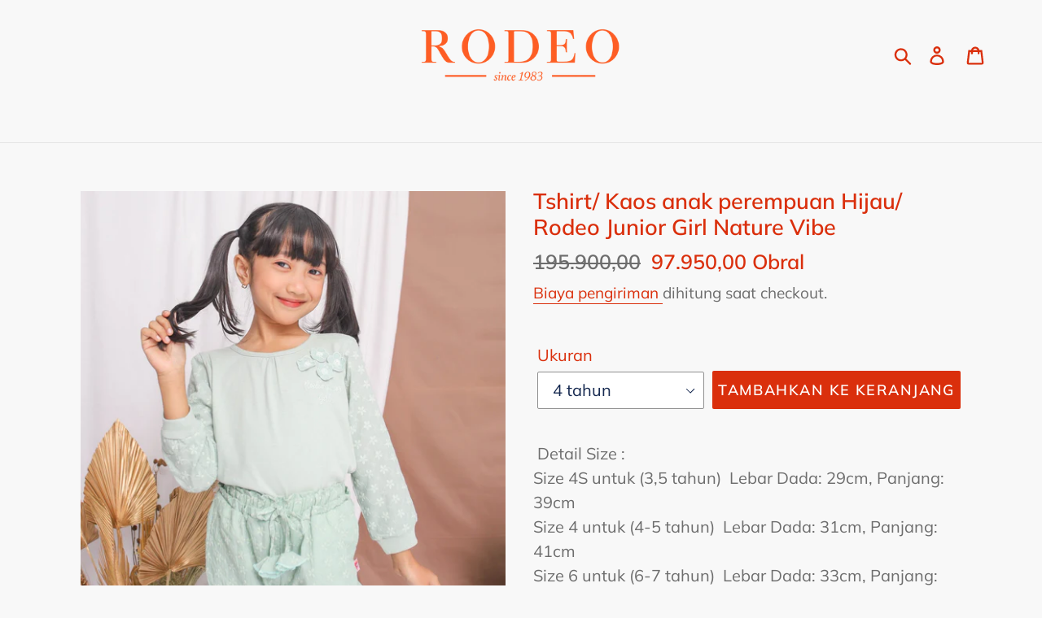

--- FILE ---
content_type: text/html; charset=utf-8
request_url: https://rodeojunior.store/products/tshirt-kaos-anak-perempuan-hijau-rodeo-junior-girl-nature-vibe
body_size: 19744
content:
<!doctype html>
<html class="no-js" lang="id">
<head>
  <meta name="facebook-domain-verification" content="6v6vki2uo6l45zpl1l3jajagb2xox3" />
  <meta charset="utf-8">
  <meta http-equiv="X-UA-Compatible" content="IE=edge,chrome=1">
  <meta name="viewport" content="width=device-width,initial-scale=1">
  <meta name="theme-color" content="#da2f0c">
  <link rel="canonical" href="https://rodeojunior.store/products/tshirt-kaos-anak-perempuan-hijau-rodeo-junior-girl-nature-vibe"><link rel="shortcut icon" href="//rodeojunior.store/cdn/shop/files/Rodeo_Junior_32x32.jpg?v=1613759921" type="image/png"><title>Tshirt/ Kaos anak perempuan Hijau/ Rodeo Junior Girl Nature Vibe
&ndash; Rodeo Junior Store</title><meta name="description" content=" Detail Size : Size 4S untuk (3,5 tahun)  Lebar Dada: 29cm, Panjang: 39cm Size 4 untuk (4-5 tahun)  Lebar Dada: 31cm, Panjang: 41cm Size 6 untuk (6-7 tahun)  Lebar Dada: 33cm, Panjang: 44cm Size 8 untuk (8-9 tahun)  Lebar Dada: 35cm, Panjang: 47cm Size 10 untuk (10-11tahun)  Lebar Dada: 37cm, Panjang: 50cm Size 12 untu"><!-- /snippets/social-meta-tags.liquid -->




<meta property="og:site_name" content="Rodeo Junior Store">
<meta property="og:url" content="https://rodeojunior.store/products/tshirt-kaos-anak-perempuan-hijau-rodeo-junior-girl-nature-vibe">
<meta property="og:title" content="Tshirt/ Kaos anak perempuan Hijau/ Rodeo Junior Girl Nature Vibe">
<meta property="og:type" content="product">
<meta property="og:description" content=" Detail Size : Size 4S untuk (3,5 tahun)  Lebar Dada: 29cm, Panjang: 39cm Size 4 untuk (4-5 tahun)  Lebar Dada: 31cm, Panjang: 41cm Size 6 untuk (6-7 tahun)  Lebar Dada: 33cm, Panjang: 44cm Size 8 untuk (8-9 tahun)  Lebar Dada: 35cm, Panjang: 47cm Size 10 untuk (10-11tahun)  Lebar Dada: 37cm, Panjang: 50cm Size 12 untu">

  <meta property="og:price:amount" content="97.950,00">
  <meta property="og:price:currency" content="IDR">

<meta property="og:image" content="http://rodeojunior.store/cdn/shop/products/IMG_8433_1200x1200.jpg?v=1678769607"><meta property="og:image" content="http://rodeojunior.store/cdn/shop/products/rug-1675843905073-1_1200x1200.jpg?v=1678769607"><meta property="og:image" content="http://rodeojunior.store/cdn/shop/products/rug-1675843953025-2_1200x1200.jpg?v=1678769607">
<meta property="og:image:secure_url" content="https://rodeojunior.store/cdn/shop/products/IMG_8433_1200x1200.jpg?v=1678769607"><meta property="og:image:secure_url" content="https://rodeojunior.store/cdn/shop/products/rug-1675843905073-1_1200x1200.jpg?v=1678769607"><meta property="og:image:secure_url" content="https://rodeojunior.store/cdn/shop/products/rug-1675843953025-2_1200x1200.jpg?v=1678769607">


<meta name="twitter:card" content="summary_large_image">
<meta name="twitter:title" content="Tshirt/ Kaos anak perempuan Hijau/ Rodeo Junior Girl Nature Vibe">
<meta name="twitter:description" content=" Detail Size : Size 4S untuk (3,5 tahun)  Lebar Dada: 29cm, Panjang: 39cm Size 4 untuk (4-5 tahun)  Lebar Dada: 31cm, Panjang: 41cm Size 6 untuk (6-7 tahun)  Lebar Dada: 33cm, Panjang: 44cm Size 8 untuk (8-9 tahun)  Lebar Dada: 35cm, Panjang: 47cm Size 10 untuk (10-11tahun)  Lebar Dada: 37cm, Panjang: 50cm Size 12 untu">


  <link href="//rodeojunior.store/cdn/shop/t/1/assets/theme.scss.css?v=121140212892999222301764326439" rel="stylesheet" type="text/css" media="all" />

  <script>
    var theme = {
      breakpoints: {
        narrowscreen: 500,
        medium: 750,
        large: 990,
        widescreen: 1400
      },
      strings: {
        addToCart: "Tambahkan ke keranjang",
        soldOut: "Habis",
        unavailable: "Tidak Tersedia",
        regularPrice: "Harga reguler",
        salePrice: "Harga obral",
        sale: "Obral",
        showMore: "Selengkapnya",
        showLess: "Sembunyikan Lainnya",
        addressError: "Kesalahan saat mencari alamat",
        addressNoResults: "Tidak ada hasil untuk alamat tersebut",
        addressQueryLimit: "Kamu sudah melampaui batas penggunaan Google API. Silakan upgrade ke \u003ca href=\"https:\/\/developers.google.com\/maps\/premium\/usage-limits\"\u003ePaket Premium\u003c\/a\u003e.",
        authError: "Ada masalah saat mengautentikasi akun Google Map-mu.",
        newWindow: "Membuka di jendela baru.",
        external: "Membuka situs web eksternal.",
        newWindowExternal: "Membuka situs web eksternal di jendela baru.",
        removeLabel: "Hapus [product]",
        update: "Perbarui",
        quantity: "Jumlah",
        discountedTotal: "Total setelah diskon",
        regularTotal: "Total reguler",
        priceColumn: "Lihat kolom Harga untuk detail diskon.",
        quantityMinimumMessage: "Jumlah minimalnya adalah 1",
        cartError: "Terjadi kesalahan saat memperbarui keranjangmu. Silakan coba lagi.",
        removedItemMessage: "\u003cspan class=\"cart__removed-product-details\"\u003e([quantity]) [link]\u003c\/span\u003e dihapus dari keranjang.",
        unitPrice: "Harga satuan",
        unitPriceSeparator: "per",
        oneCartCount: "1 item",
        otherCartCount: "[count] item",
        quantityLabel: "Jumlah: [count]"
      },
      moneyFormat: "{{amount_with_comma_separator}}",
      moneyFormatWithCurrency: "Rp {{amount_with_comma_separator}}"
    }

    document.documentElement.className = document.documentElement.className.replace('no-js', 'js');
  </script><script src="//rodeojunior.store/cdn/shop/t/1/assets/lazysizes.js?v=94224023136283657951566579892" async="async"></script>
  <script src="//rodeojunior.store/cdn/shop/t/1/assets/vendor.js?v=12001839194546984181566579893" defer="defer"></script>
  <script src="//rodeojunior.store/cdn/shop/t/1/assets/theme.js?v=162166977356373744121566579893" defer="defer"></script>

  <script>window.performance && window.performance.mark && window.performance.mark('shopify.content_for_header.start');</script><meta id="shopify-digital-wallet" name="shopify-digital-wallet" content="/5382701102/digital_wallets/dialog">
<link rel="alternate" type="application/json+oembed" href="https://rodeojunior.store/products/tshirt-kaos-anak-perempuan-hijau-rodeo-junior-girl-nature-vibe.oembed">
<script async="async" src="/checkouts/internal/preloads.js?locale=id-ID"></script>
<script id="shopify-features" type="application/json">{"accessToken":"efe6fe8b6338fe02dfe574dcf0c6739a","betas":["rich-media-storefront-analytics"],"domain":"rodeojunior.store","predictiveSearch":true,"shopId":5382701102,"locale":"id"}</script>
<script>var Shopify = Shopify || {};
Shopify.shop = "rodeo-junior-outlet-store.myshopify.com";
Shopify.locale = "id";
Shopify.currency = {"active":"IDR","rate":"1.0"};
Shopify.country = "ID";
Shopify.theme = {"name":"Debut","id":40302215214,"schema_name":"Debut","schema_version":"13.0.0","theme_store_id":796,"role":"main"};
Shopify.theme.handle = "null";
Shopify.theme.style = {"id":null,"handle":null};
Shopify.cdnHost = "rodeojunior.store/cdn";
Shopify.routes = Shopify.routes || {};
Shopify.routes.root = "/";</script>
<script type="module">!function(o){(o.Shopify=o.Shopify||{}).modules=!0}(window);</script>
<script>!function(o){function n(){var o=[];function n(){o.push(Array.prototype.slice.apply(arguments))}return n.q=o,n}var t=o.Shopify=o.Shopify||{};t.loadFeatures=n(),t.autoloadFeatures=n()}(window);</script>
<script id="shop-js-analytics" type="application/json">{"pageType":"product"}</script>
<script defer="defer" async type="module" src="//rodeojunior.store/cdn/shopifycloud/shop-js/modules/v2/client.init-shop-cart-sync_BSh8oYuu.id.esm.js"></script>
<script defer="defer" async type="module" src="//rodeojunior.store/cdn/shopifycloud/shop-js/modules/v2/chunk.common_kMKXar5L.esm.js"></script>
<script type="module">
  await import("//rodeojunior.store/cdn/shopifycloud/shop-js/modules/v2/client.init-shop-cart-sync_BSh8oYuu.id.esm.js");
await import("//rodeojunior.store/cdn/shopifycloud/shop-js/modules/v2/chunk.common_kMKXar5L.esm.js");

  window.Shopify.SignInWithShop?.initShopCartSync?.({"fedCMEnabled":true,"windoidEnabled":true});

</script>
<script id="__st">var __st={"a":5382701102,"offset":25200,"reqid":"c04c9cc5-87c6-4f5d-9bb1-719a76039d04-1768774678","pageurl":"rodeojunior.store\/products\/tshirt-kaos-anak-perempuan-hijau-rodeo-junior-girl-nature-vibe","u":"da564930ca0e","p":"product","rtyp":"product","rid":6863275229230};</script>
<script>window.ShopifyPaypalV4VisibilityTracking = true;</script>
<script id="captcha-bootstrap">!function(){'use strict';const t='contact',e='account',n='new_comment',o=[[t,t],['blogs',n],['comments',n],[t,'customer']],c=[[e,'customer_login'],[e,'guest_login'],[e,'recover_customer_password'],[e,'create_customer']],r=t=>t.map((([t,e])=>`form[action*='/${t}']:not([data-nocaptcha='true']) input[name='form_type'][value='${e}']`)).join(','),a=t=>()=>t?[...document.querySelectorAll(t)].map((t=>t.form)):[];function s(){const t=[...o],e=r(t);return a(e)}const i='password',u='form_key',d=['recaptcha-v3-token','g-recaptcha-response','h-captcha-response',i],f=()=>{try{return window.sessionStorage}catch{return}},m='__shopify_v',_=t=>t.elements[u];function p(t,e,n=!1){try{const o=window.sessionStorage,c=JSON.parse(o.getItem(e)),{data:r}=function(t){const{data:e,action:n}=t;return t[m]||n?{data:e,action:n}:{data:t,action:n}}(c);for(const[e,n]of Object.entries(r))t.elements[e]&&(t.elements[e].value=n);n&&o.removeItem(e)}catch(o){console.error('form repopulation failed',{error:o})}}const l='form_type',E='cptcha';function T(t){t.dataset[E]=!0}const w=window,h=w.document,L='Shopify',v='ce_forms',y='captcha';let A=!1;((t,e)=>{const n=(g='f06e6c50-85a8-45c8-87d0-21a2b65856fe',I='https://cdn.shopify.com/shopifycloud/storefront-forms-hcaptcha/ce_storefront_forms_captcha_hcaptcha.v1.5.2.iife.js',D={infoText:'Dilindungi dengan hCaptcha',privacyText:'Privasi',termsText:'Ketentuan'},(t,e,n)=>{const o=w[L][v],c=o.bindForm;if(c)return c(t,g,e,D).then(n);var r;o.q.push([[t,g,e,D],n]),r=I,A||(h.body.append(Object.assign(h.createElement('script'),{id:'captcha-provider',async:!0,src:r})),A=!0)});var g,I,D;w[L]=w[L]||{},w[L][v]=w[L][v]||{},w[L][v].q=[],w[L][y]=w[L][y]||{},w[L][y].protect=function(t,e){n(t,void 0,e),T(t)},Object.freeze(w[L][y]),function(t,e,n,w,h,L){const[v,y,A,g]=function(t,e,n){const i=e?o:[],u=t?c:[],d=[...i,...u],f=r(d),m=r(i),_=r(d.filter((([t,e])=>n.includes(e))));return[a(f),a(m),a(_),s()]}(w,h,L),I=t=>{const e=t.target;return e instanceof HTMLFormElement?e:e&&e.form},D=t=>v().includes(t);t.addEventListener('submit',(t=>{const e=I(t);if(!e)return;const n=D(e)&&!e.dataset.hcaptchaBound&&!e.dataset.recaptchaBound,o=_(e),c=g().includes(e)&&(!o||!o.value);(n||c)&&t.preventDefault(),c&&!n&&(function(t){try{if(!f())return;!function(t){const e=f();if(!e)return;const n=_(t);if(!n)return;const o=n.value;o&&e.removeItem(o)}(t);const e=Array.from(Array(32),(()=>Math.random().toString(36)[2])).join('');!function(t,e){_(t)||t.append(Object.assign(document.createElement('input'),{type:'hidden',name:u})),t.elements[u].value=e}(t,e),function(t,e){const n=f();if(!n)return;const o=[...t.querySelectorAll(`input[type='${i}']`)].map((({name:t})=>t)),c=[...d,...o],r={};for(const[a,s]of new FormData(t).entries())c.includes(a)||(r[a]=s);n.setItem(e,JSON.stringify({[m]:1,action:t.action,data:r}))}(t,e)}catch(e){console.error('failed to persist form',e)}}(e),e.submit())}));const S=(t,e)=>{t&&!t.dataset[E]&&(n(t,e.some((e=>e===t))),T(t))};for(const o of['focusin','change'])t.addEventListener(o,(t=>{const e=I(t);D(e)&&S(e,y())}));const B=e.get('form_key'),M=e.get(l),P=B&&M;t.addEventListener('DOMContentLoaded',(()=>{const t=y();if(P)for(const e of t)e.elements[l].value===M&&p(e,B);[...new Set([...A(),...v().filter((t=>'true'===t.dataset.shopifyCaptcha))])].forEach((e=>S(e,t)))}))}(h,new URLSearchParams(w.location.search),n,t,e,['guest_login'])})(!0,!0)}();</script>
<script integrity="sha256-4kQ18oKyAcykRKYeNunJcIwy7WH5gtpwJnB7kiuLZ1E=" data-source-attribution="shopify.loadfeatures" defer="defer" src="//rodeojunior.store/cdn/shopifycloud/storefront/assets/storefront/load_feature-a0a9edcb.js" crossorigin="anonymous"></script>
<script data-source-attribution="shopify.dynamic_checkout.dynamic.init">var Shopify=Shopify||{};Shopify.PaymentButton=Shopify.PaymentButton||{isStorefrontPortableWallets:!0,init:function(){window.Shopify.PaymentButton.init=function(){};var t=document.createElement("script");t.src="https://rodeojunior.store/cdn/shopifycloud/portable-wallets/latest/portable-wallets.id.js",t.type="module",document.head.appendChild(t)}};
</script>
<script data-source-attribution="shopify.dynamic_checkout.buyer_consent">
  function portableWalletsHideBuyerConsent(e){var t=document.getElementById("shopify-buyer-consent"),n=document.getElementById("shopify-subscription-policy-button");t&&n&&(t.classList.add("hidden"),t.setAttribute("aria-hidden","true"),n.removeEventListener("click",e))}function portableWalletsShowBuyerConsent(e){var t=document.getElementById("shopify-buyer-consent"),n=document.getElementById("shopify-subscription-policy-button");t&&n&&(t.classList.remove("hidden"),t.removeAttribute("aria-hidden"),n.addEventListener("click",e))}window.Shopify?.PaymentButton&&(window.Shopify.PaymentButton.hideBuyerConsent=portableWalletsHideBuyerConsent,window.Shopify.PaymentButton.showBuyerConsent=portableWalletsShowBuyerConsent);
</script>
<script data-source-attribution="shopify.dynamic_checkout.cart.bootstrap">document.addEventListener("DOMContentLoaded",(function(){function t(){return document.querySelector("shopify-accelerated-checkout-cart, shopify-accelerated-checkout")}if(t())Shopify.PaymentButton.init();else{new MutationObserver((function(e,n){t()&&(Shopify.PaymentButton.init(),n.disconnect())})).observe(document.body,{childList:!0,subtree:!0})}}));
</script>

<script>window.performance && window.performance.mark && window.performance.mark('shopify.content_for_header.end');</script>

<script>window.BOLD = window.BOLD || {};
    window.BOLD.common = window.BOLD.common || {};
    window.BOLD.common.Shopify = window.BOLD.common.Shopify || {};
    window.BOLD.common.Shopify.shop = {
      domain: 'rodeojunior.store',
      permanent_domain: 'rodeo-junior-outlet-store.myshopify.com',
      url: 'https://rodeojunior.store',
      secure_url: 'https://rodeojunior.store',
      money_format: "{{amount_with_comma_separator}}",
      currency: "IDR"
    };
    window.BOLD.common.Shopify.customer = {
      id: null,
      tags: null,
    };
    window.BOLD.common.Shopify.cart = {"note":null,"attributes":{},"original_total_price":0,"total_price":0,"total_discount":0,"total_weight":0.0,"item_count":0,"items":[],"requires_shipping":false,"currency":"IDR","items_subtotal_price":0,"cart_level_discount_applications":[],"checkout_charge_amount":0};
    window.BOLD.common.template = 'product';window.BOLD.common.Shopify.formatMoney = function(money, format) {
        function n(t, e) {
            return "undefined" == typeof t ? e : t
        }
        function r(t, e, r, i) {
            if (e = n(e, 2),
                r = n(r, ","),
                i = n(i, "."),
            isNaN(t) || null == t)
                return 0;
            t = (t / 100).toFixed(e);
            var o = t.split(".")
                , a = o[0].replace(/(\d)(?=(\d\d\d)+(?!\d))/g, "$1" + r)
                , s = o[1] ? i + o[1] : "";
            return a + s
        }
        "string" == typeof money && (money = money.replace(".", ""));
        var i = ""
            , o = /\{\{\s*(\w+)\s*\}\}/
            , a = format || window.BOLD.common.Shopify.shop.money_format || window.Shopify.money_format || "$ {{ amount }}";
        switch (a.match(o)[1]) {
            case "amount":
                i = r(money, 2, ",", ".");
                break;
            case "amount_no_decimals":
                i = r(money, 0, ",", ".");
                break;
            case "amount_with_comma_separator":
                i = r(money, 2, ".", ",");
                break;
            case "amount_no_decimals_with_comma_separator":
                i = r(money, 0, ".", ",");
                break;
            case "amount_with_space_separator":
                i = r(money, 2, " ", ",");
                break;
            case "amount_no_decimals_with_space_separator":
                i = r(money, 0, " ", ",");
                break;
            case "amount_with_apostrophe_separator":
                i = r(money, 2, "'", ".");
                break;
        }
        return a.replace(o, i);
    };
    window.BOLD.common.Shopify.saveProduct = function (handle, product) {
      if (typeof handle === 'string' && typeof window.BOLD.common.Shopify.products[handle] === 'undefined') {
        if (typeof product === 'number') {
          window.BOLD.common.Shopify.handles[product] = handle;
          product = { id: product };
        }
        window.BOLD.common.Shopify.products[handle] = product;
      }
    };
    window.BOLD.common.Shopify.saveVariant = function (variant_id, variant) {
      if (typeof variant_id === 'number' && typeof window.BOLD.common.Shopify.variants[variant_id] === 'undefined') {
        window.BOLD.common.Shopify.variants[variant_id] = variant;
      }
    };window.BOLD.common.Shopify.products = window.BOLD.common.Shopify.products || {};
    window.BOLD.common.Shopify.variants = window.BOLD.common.Shopify.variants || {};
    window.BOLD.common.Shopify.handles = window.BOLD.common.Shopify.handles || {};window.BOLD.common.Shopify.handle = "tshirt-kaos-anak-perempuan-hijau-rodeo-junior-girl-nature-vibe"
window.BOLD.common.Shopify.saveProduct("tshirt-kaos-anak-perempuan-hijau-rodeo-junior-girl-nature-vibe", 6863275229230);window.BOLD.common.Shopify.saveVariant(40215448027182, { product_id: 6863275229230, product_handle: "tshirt-kaos-anak-perempuan-hijau-rodeo-junior-girl-nature-vibe", price: 9995000, group_id: '', csp_metafield: {}});window.BOLD.common.Shopify.saveVariant(40215448059950, { product_id: 6863275229230, product_handle: "tshirt-kaos-anak-perempuan-hijau-rodeo-junior-girl-nature-vibe", price: 9995000, group_id: '', csp_metafield: {}});window.BOLD.common.Shopify.saveVariant(40215448092718, { product_id: 6863275229230, product_handle: "tshirt-kaos-anak-perempuan-hijau-rodeo-junior-girl-nature-vibe", price: 9795000, group_id: '', csp_metafield: {}});window.BOLD.common.Shopify.saveVariant(40215448125486, { product_id: 6863275229230, product_handle: "tshirt-kaos-anak-perempuan-hijau-rodeo-junior-girl-nature-vibe", price: 9795000, group_id: '', csp_metafield: {}});window.BOLD.common.Shopify.saveVariant(40215448158254, { product_id: 6863275229230, product_handle: "tshirt-kaos-anak-perempuan-hijau-rodeo-junior-girl-nature-vibe", price: 9995000, group_id: '', csp_metafield: {}});window.BOLD.apps_installed = {"Loyalties":2} || {};window.BOLD.common.Shopify.metafields = window.BOLD.common.Shopify.metafields || {};window.BOLD.common.Shopify.metafields["bold_rp"] = {};window.BOLD.common.Shopify.metafields["bold_csp_defaults"] = {};window.BOLD.common.cacheParams = window.BOLD.common.cacheParams || {};
</script><script>
  !function(t,n){function o(n){var o=t.getElementsByTagName("script")[0],i=t.createElement("script");i.src=n,i.crossOrigin="",o.parentNode.insertBefore(i,o)}if(!n.isLoyaltyLion){window.loyaltylion=n,void 0===window.lion&&(window.lion=n),n.version=2,n.isLoyaltyLion=!0;var i=new Date,e=i.getFullYear().toString()+i.getMonth().toString()+i.getDate().toString();o("https://sdk.loyaltylion.net/static/2/loader.js?t="+e);var r=!1;n.init=function(t){if(r)throw new Error("Cannot call lion.init more than once");r=!0;var a=n._token=t.token;if(!a)throw new Error("Token must be supplied to lion.init");for(var l=[],s="_push configure bootstrap shutdown on removeListener authenticateCustomer".split(" "),c=0;c<s.length;c+=1)!function(t,n){t[n]=function(){l.push([n,Array.prototype.slice.call(arguments,0)])}}(n,s[c]);o("https://sdk.loyaltylion.net/sdk/start/"+a+".js?t="+e+i.getHours().toString()),n._initData=t,n._buffer=l}}}(document,window.loyaltylion||[]);

  
    
      loyaltylion.init({ token: "dd0e2376f58f57938df22721b0bfd08d" });
    
  
</script>
<script>var scaaffCheck = false;</script>
<script src="//rodeojunior.store/cdn/shop/t/1/assets/sca_affiliate.js?v=131820041548195054541633229957" type="text/javascript"></script>
<link href="https://monorail-edge.shopifysvc.com" rel="dns-prefetch">
<script>(function(){if ("sendBeacon" in navigator && "performance" in window) {try {var session_token_from_headers = performance.getEntriesByType('navigation')[0].serverTiming.find(x => x.name == '_s').description;} catch {var session_token_from_headers = undefined;}var session_cookie_matches = document.cookie.match(/_shopify_s=([^;]*)/);var session_token_from_cookie = session_cookie_matches && session_cookie_matches.length === 2 ? session_cookie_matches[1] : "";var session_token = session_token_from_headers || session_token_from_cookie || "";function handle_abandonment_event(e) {var entries = performance.getEntries().filter(function(entry) {return /monorail-edge.shopifysvc.com/.test(entry.name);});if (!window.abandonment_tracked && entries.length === 0) {window.abandonment_tracked = true;var currentMs = Date.now();var navigation_start = performance.timing.navigationStart;var payload = {shop_id: 5382701102,url: window.location.href,navigation_start,duration: currentMs - navigation_start,session_token,page_type: "product"};window.navigator.sendBeacon("https://monorail-edge.shopifysvc.com/v1/produce", JSON.stringify({schema_id: "online_store_buyer_site_abandonment/1.1",payload: payload,metadata: {event_created_at_ms: currentMs,event_sent_at_ms: currentMs}}));}}window.addEventListener('pagehide', handle_abandonment_event);}}());</script>
<script id="web-pixels-manager-setup">(function e(e,d,r,n,o){if(void 0===o&&(o={}),!Boolean(null===(a=null===(i=window.Shopify)||void 0===i?void 0:i.analytics)||void 0===a?void 0:a.replayQueue)){var i,a;window.Shopify=window.Shopify||{};var t=window.Shopify;t.analytics=t.analytics||{};var s=t.analytics;s.replayQueue=[],s.publish=function(e,d,r){return s.replayQueue.push([e,d,r]),!0};try{self.performance.mark("wpm:start")}catch(e){}var l=function(){var e={modern:/Edge?\/(1{2}[4-9]|1[2-9]\d|[2-9]\d{2}|\d{4,})\.\d+(\.\d+|)|Firefox\/(1{2}[4-9]|1[2-9]\d|[2-9]\d{2}|\d{4,})\.\d+(\.\d+|)|Chrom(ium|e)\/(9{2}|\d{3,})\.\d+(\.\d+|)|(Maci|X1{2}).+ Version\/(15\.\d+|(1[6-9]|[2-9]\d|\d{3,})\.\d+)([,.]\d+|)( \(\w+\)|)( Mobile\/\w+|) Safari\/|Chrome.+OPR\/(9{2}|\d{3,})\.\d+\.\d+|(CPU[ +]OS|iPhone[ +]OS|CPU[ +]iPhone|CPU IPhone OS|CPU iPad OS)[ +]+(15[._]\d+|(1[6-9]|[2-9]\d|\d{3,})[._]\d+)([._]\d+|)|Android:?[ /-](13[3-9]|1[4-9]\d|[2-9]\d{2}|\d{4,})(\.\d+|)(\.\d+|)|Android.+Firefox\/(13[5-9]|1[4-9]\d|[2-9]\d{2}|\d{4,})\.\d+(\.\d+|)|Android.+Chrom(ium|e)\/(13[3-9]|1[4-9]\d|[2-9]\d{2}|\d{4,})\.\d+(\.\d+|)|SamsungBrowser\/([2-9]\d|\d{3,})\.\d+/,legacy:/Edge?\/(1[6-9]|[2-9]\d|\d{3,})\.\d+(\.\d+|)|Firefox\/(5[4-9]|[6-9]\d|\d{3,})\.\d+(\.\d+|)|Chrom(ium|e)\/(5[1-9]|[6-9]\d|\d{3,})\.\d+(\.\d+|)([\d.]+$|.*Safari\/(?![\d.]+ Edge\/[\d.]+$))|(Maci|X1{2}).+ Version\/(10\.\d+|(1[1-9]|[2-9]\d|\d{3,})\.\d+)([,.]\d+|)( \(\w+\)|)( Mobile\/\w+|) Safari\/|Chrome.+OPR\/(3[89]|[4-9]\d|\d{3,})\.\d+\.\d+|(CPU[ +]OS|iPhone[ +]OS|CPU[ +]iPhone|CPU IPhone OS|CPU iPad OS)[ +]+(10[._]\d+|(1[1-9]|[2-9]\d|\d{3,})[._]\d+)([._]\d+|)|Android:?[ /-](13[3-9]|1[4-9]\d|[2-9]\d{2}|\d{4,})(\.\d+|)(\.\d+|)|Mobile Safari.+OPR\/([89]\d|\d{3,})\.\d+\.\d+|Android.+Firefox\/(13[5-9]|1[4-9]\d|[2-9]\d{2}|\d{4,})\.\d+(\.\d+|)|Android.+Chrom(ium|e)\/(13[3-9]|1[4-9]\d|[2-9]\d{2}|\d{4,})\.\d+(\.\d+|)|Android.+(UC? ?Browser|UCWEB|U3)[ /]?(15\.([5-9]|\d{2,})|(1[6-9]|[2-9]\d|\d{3,})\.\d+)\.\d+|SamsungBrowser\/(5\.\d+|([6-9]|\d{2,})\.\d+)|Android.+MQ{2}Browser\/(14(\.(9|\d{2,})|)|(1[5-9]|[2-9]\d|\d{3,})(\.\d+|))(\.\d+|)|K[Aa][Ii]OS\/(3\.\d+|([4-9]|\d{2,})\.\d+)(\.\d+|)/},d=e.modern,r=e.legacy,n=navigator.userAgent;return n.match(d)?"modern":n.match(r)?"legacy":"unknown"}(),u="modern"===l?"modern":"legacy",c=(null!=n?n:{modern:"",legacy:""})[u],f=function(e){return[e.baseUrl,"/wpm","/b",e.hashVersion,"modern"===e.buildTarget?"m":"l",".js"].join("")}({baseUrl:d,hashVersion:r,buildTarget:u}),m=function(e){var d=e.version,r=e.bundleTarget,n=e.surface,o=e.pageUrl,i=e.monorailEndpoint;return{emit:function(e){var a=e.status,t=e.errorMsg,s=(new Date).getTime(),l=JSON.stringify({metadata:{event_sent_at_ms:s},events:[{schema_id:"web_pixels_manager_load/3.1",payload:{version:d,bundle_target:r,page_url:o,status:a,surface:n,error_msg:t},metadata:{event_created_at_ms:s}}]});if(!i)return console&&console.warn&&console.warn("[Web Pixels Manager] No Monorail endpoint provided, skipping logging."),!1;try{return self.navigator.sendBeacon.bind(self.navigator)(i,l)}catch(e){}var u=new XMLHttpRequest;try{return u.open("POST",i,!0),u.setRequestHeader("Content-Type","text/plain"),u.send(l),!0}catch(e){return console&&console.warn&&console.warn("[Web Pixels Manager] Got an unhandled error while logging to Monorail."),!1}}}}({version:r,bundleTarget:l,surface:e.surface,pageUrl:self.location.href,monorailEndpoint:e.monorailEndpoint});try{o.browserTarget=l,function(e){var d=e.src,r=e.async,n=void 0===r||r,o=e.onload,i=e.onerror,a=e.sri,t=e.scriptDataAttributes,s=void 0===t?{}:t,l=document.createElement("script"),u=document.querySelector("head"),c=document.querySelector("body");if(l.async=n,l.src=d,a&&(l.integrity=a,l.crossOrigin="anonymous"),s)for(var f in s)if(Object.prototype.hasOwnProperty.call(s,f))try{l.dataset[f]=s[f]}catch(e){}if(o&&l.addEventListener("load",o),i&&l.addEventListener("error",i),u)u.appendChild(l);else{if(!c)throw new Error("Did not find a head or body element to append the script");c.appendChild(l)}}({src:f,async:!0,onload:function(){if(!function(){var e,d;return Boolean(null===(d=null===(e=window.Shopify)||void 0===e?void 0:e.analytics)||void 0===d?void 0:d.initialized)}()){var d=window.webPixelsManager.init(e)||void 0;if(d){var r=window.Shopify.analytics;r.replayQueue.forEach((function(e){var r=e[0],n=e[1],o=e[2];d.publishCustomEvent(r,n,o)})),r.replayQueue=[],r.publish=d.publishCustomEvent,r.visitor=d.visitor,r.initialized=!0}}},onerror:function(){return m.emit({status:"failed",errorMsg:"".concat(f," has failed to load")})},sri:function(e){var d=/^sha384-[A-Za-z0-9+/=]+$/;return"string"==typeof e&&d.test(e)}(c)?c:"",scriptDataAttributes:o}),m.emit({status:"loading"})}catch(e){m.emit({status:"failed",errorMsg:(null==e?void 0:e.message)||"Unknown error"})}}})({shopId: 5382701102,storefrontBaseUrl: "https://rodeojunior.store",extensionsBaseUrl: "https://extensions.shopifycdn.com/cdn/shopifycloud/web-pixels-manager",monorailEndpoint: "https://monorail-edge.shopifysvc.com/unstable/produce_batch",surface: "storefront-renderer",enabledBetaFlags: ["2dca8a86"],webPixelsConfigList: [{"id":"42729518","eventPayloadVersion":"v1","runtimeContext":"LAX","scriptVersion":"1","type":"CUSTOM","privacyPurposes":["MARKETING"],"name":"Meta pixel (migrated)"},{"id":"shopify-app-pixel","configuration":"{}","eventPayloadVersion":"v1","runtimeContext":"STRICT","scriptVersion":"0450","apiClientId":"shopify-pixel","type":"APP","privacyPurposes":["ANALYTICS","MARKETING"]},{"id":"shopify-custom-pixel","eventPayloadVersion":"v1","runtimeContext":"LAX","scriptVersion":"0450","apiClientId":"shopify-pixel","type":"CUSTOM","privacyPurposes":["ANALYTICS","MARKETING"]}],isMerchantRequest: false,initData: {"shop":{"name":"Rodeo Junior Store","paymentSettings":{"currencyCode":"IDR"},"myshopifyDomain":"rodeo-junior-outlet-store.myshopify.com","countryCode":"ID","storefrontUrl":"https:\/\/rodeojunior.store"},"customer":null,"cart":null,"checkout":null,"productVariants":[{"price":{"amount":99950.0,"currencyCode":"IDR"},"product":{"title":"Tshirt\/ Kaos anak perempuan Hijau\/ Rodeo Junior Girl Nature Vibe","vendor":"Rodeo Junior","id":"6863275229230","untranslatedTitle":"Tshirt\/ Kaos anak perempuan Hijau\/ Rodeo Junior Girl Nature Vibe","url":"\/products\/tshirt-kaos-anak-perempuan-hijau-rodeo-junior-girl-nature-vibe","type":"Fashion Bayi \u0026 Anak \u003e Pakaian Anak Perempuan \u003e Kaos Anak Perempuan"},"id":"40215448027182","image":{"src":"\/\/rodeojunior.store\/cdn\/shop\/products\/IMG_8433.jpg?v=1678769607"},"sku":"72000182G1","title":"10 tahun","untranslatedTitle":"10 tahun"},{"price":{"amount":99950.0,"currencyCode":"IDR"},"product":{"title":"Tshirt\/ Kaos anak perempuan Hijau\/ Rodeo Junior Girl Nature Vibe","vendor":"Rodeo Junior","id":"6863275229230","untranslatedTitle":"Tshirt\/ Kaos anak perempuan Hijau\/ Rodeo Junior Girl Nature Vibe","url":"\/products\/tshirt-kaos-anak-perempuan-hijau-rodeo-junior-girl-nature-vibe","type":"Fashion Bayi \u0026 Anak \u003e Pakaian Anak Perempuan \u003e Kaos Anak Perempuan"},"id":"40215448059950","image":{"src":"\/\/rodeojunior.store\/cdn\/shop\/products\/IMG_8433.jpg?v=1678769607"},"sku":"72000182G3","title":"12 tahun","untranslatedTitle":"12 tahun"},{"price":{"amount":97950.0,"currencyCode":"IDR"},"product":{"title":"Tshirt\/ Kaos anak perempuan Hijau\/ Rodeo Junior Girl Nature Vibe","vendor":"Rodeo Junior","id":"6863275229230","untranslatedTitle":"Tshirt\/ Kaos anak perempuan Hijau\/ Rodeo Junior Girl Nature Vibe","url":"\/products\/tshirt-kaos-anak-perempuan-hijau-rodeo-junior-girl-nature-vibe","type":"Fashion Bayi \u0026 Anak \u003e Pakaian Anak Perempuan \u003e Kaos Anak Perempuan"},"id":"40215448092718","image":{"src":"\/\/rodeojunior.store\/cdn\/shop\/products\/IMG_8433.jpg?v=1678769607"},"sku":"72000182G4","title":"4 tahun","untranslatedTitle":"4 tahun"},{"price":{"amount":97950.0,"currencyCode":"IDR"},"product":{"title":"Tshirt\/ Kaos anak perempuan Hijau\/ Rodeo Junior Girl Nature Vibe","vendor":"Rodeo Junior","id":"6863275229230","untranslatedTitle":"Tshirt\/ Kaos anak perempuan Hijau\/ Rodeo Junior Girl Nature Vibe","url":"\/products\/tshirt-kaos-anak-perempuan-hijau-rodeo-junior-girl-nature-vibe","type":"Fashion Bayi \u0026 Anak \u003e Pakaian Anak Perempuan \u003e Kaos Anak Perempuan"},"id":"40215448125486","image":{"src":"\/\/rodeojunior.store\/cdn\/shop\/products\/IMG_8433.jpg?v=1678769607"},"sku":"72000182G6","title":"6 tahun","untranslatedTitle":"6 tahun"},{"price":{"amount":99950.0,"currencyCode":"IDR"},"product":{"title":"Tshirt\/ Kaos anak perempuan Hijau\/ Rodeo Junior Girl Nature Vibe","vendor":"Rodeo Junior","id":"6863275229230","untranslatedTitle":"Tshirt\/ Kaos anak perempuan Hijau\/ Rodeo Junior Girl Nature Vibe","url":"\/products\/tshirt-kaos-anak-perempuan-hijau-rodeo-junior-girl-nature-vibe","type":"Fashion Bayi \u0026 Anak \u003e Pakaian Anak Perempuan \u003e Kaos Anak Perempuan"},"id":"40215448158254","image":{"src":"\/\/rodeojunior.store\/cdn\/shop\/products\/IMG_8433.jpg?v=1678769607"},"sku":"72000182G8","title":"8 tahun","untranslatedTitle":"8 tahun"}],"purchasingCompany":null},},"https://rodeojunior.store/cdn","fcfee988w5aeb613cpc8e4bc33m6693e112",{"modern":"","legacy":""},{"shopId":"5382701102","storefrontBaseUrl":"https:\/\/rodeojunior.store","extensionBaseUrl":"https:\/\/extensions.shopifycdn.com\/cdn\/shopifycloud\/web-pixels-manager","surface":"storefront-renderer","enabledBetaFlags":"[\"2dca8a86\"]","isMerchantRequest":"false","hashVersion":"fcfee988w5aeb613cpc8e4bc33m6693e112","publish":"custom","events":"[[\"page_viewed\",{}],[\"product_viewed\",{\"productVariant\":{\"price\":{\"amount\":97950.0,\"currencyCode\":\"IDR\"},\"product\":{\"title\":\"Tshirt\/ Kaos anak perempuan Hijau\/ Rodeo Junior Girl Nature Vibe\",\"vendor\":\"Rodeo Junior\",\"id\":\"6863275229230\",\"untranslatedTitle\":\"Tshirt\/ Kaos anak perempuan Hijau\/ Rodeo Junior Girl Nature Vibe\",\"url\":\"\/products\/tshirt-kaos-anak-perempuan-hijau-rodeo-junior-girl-nature-vibe\",\"type\":\"Fashion Bayi \u0026 Anak \u003e Pakaian Anak Perempuan \u003e Kaos Anak Perempuan\"},\"id\":\"40215448092718\",\"image\":{\"src\":\"\/\/rodeojunior.store\/cdn\/shop\/products\/IMG_8433.jpg?v=1678769607\"},\"sku\":\"72000182G4\",\"title\":\"4 tahun\",\"untranslatedTitle\":\"4 tahun\"}}]]"});</script><script>
  window.ShopifyAnalytics = window.ShopifyAnalytics || {};
  window.ShopifyAnalytics.meta = window.ShopifyAnalytics.meta || {};
  window.ShopifyAnalytics.meta.currency = 'IDR';
  var meta = {"product":{"id":6863275229230,"gid":"gid:\/\/shopify\/Product\/6863275229230","vendor":"Rodeo Junior","type":"Fashion Bayi \u0026 Anak \u003e Pakaian Anak Perempuan \u003e Kaos Anak Perempuan","handle":"tshirt-kaos-anak-perempuan-hijau-rodeo-junior-girl-nature-vibe","variants":[{"id":40215448027182,"price":9995000,"name":"Tshirt\/ Kaos anak perempuan Hijau\/ Rodeo Junior Girl Nature Vibe - 10 tahun","public_title":"10 tahun","sku":"72000182G1"},{"id":40215448059950,"price":9995000,"name":"Tshirt\/ Kaos anak perempuan Hijau\/ Rodeo Junior Girl Nature Vibe - 12 tahun","public_title":"12 tahun","sku":"72000182G3"},{"id":40215448092718,"price":9795000,"name":"Tshirt\/ Kaos anak perempuan Hijau\/ Rodeo Junior Girl Nature Vibe - 4 tahun","public_title":"4 tahun","sku":"72000182G4"},{"id":40215448125486,"price":9795000,"name":"Tshirt\/ Kaos anak perempuan Hijau\/ Rodeo Junior Girl Nature Vibe - 6 tahun","public_title":"6 tahun","sku":"72000182G6"},{"id":40215448158254,"price":9995000,"name":"Tshirt\/ Kaos anak perempuan Hijau\/ Rodeo Junior Girl Nature Vibe - 8 tahun","public_title":"8 tahun","sku":"72000182G8"}],"remote":false},"page":{"pageType":"product","resourceType":"product","resourceId":6863275229230,"requestId":"c04c9cc5-87c6-4f5d-9bb1-719a76039d04-1768774678"}};
  for (var attr in meta) {
    window.ShopifyAnalytics.meta[attr] = meta[attr];
  }
</script>
<script class="analytics">
  (function () {
    var customDocumentWrite = function(content) {
      var jquery = null;

      if (window.jQuery) {
        jquery = window.jQuery;
      } else if (window.Checkout && window.Checkout.$) {
        jquery = window.Checkout.$;
      }

      if (jquery) {
        jquery('body').append(content);
      }
    };

    var hasLoggedConversion = function(token) {
      if (token) {
        return document.cookie.indexOf('loggedConversion=' + token) !== -1;
      }
      return false;
    }

    var setCookieIfConversion = function(token) {
      if (token) {
        var twoMonthsFromNow = new Date(Date.now());
        twoMonthsFromNow.setMonth(twoMonthsFromNow.getMonth() + 2);

        document.cookie = 'loggedConversion=' + token + '; expires=' + twoMonthsFromNow;
      }
    }

    var trekkie = window.ShopifyAnalytics.lib = window.trekkie = window.trekkie || [];
    if (trekkie.integrations) {
      return;
    }
    trekkie.methods = [
      'identify',
      'page',
      'ready',
      'track',
      'trackForm',
      'trackLink'
    ];
    trekkie.factory = function(method) {
      return function() {
        var args = Array.prototype.slice.call(arguments);
        args.unshift(method);
        trekkie.push(args);
        return trekkie;
      };
    };
    for (var i = 0; i < trekkie.methods.length; i++) {
      var key = trekkie.methods[i];
      trekkie[key] = trekkie.factory(key);
    }
    trekkie.load = function(config) {
      trekkie.config = config || {};
      trekkie.config.initialDocumentCookie = document.cookie;
      var first = document.getElementsByTagName('script')[0];
      var script = document.createElement('script');
      script.type = 'text/javascript';
      script.onerror = function(e) {
        var scriptFallback = document.createElement('script');
        scriptFallback.type = 'text/javascript';
        scriptFallback.onerror = function(error) {
                var Monorail = {
      produce: function produce(monorailDomain, schemaId, payload) {
        var currentMs = new Date().getTime();
        var event = {
          schema_id: schemaId,
          payload: payload,
          metadata: {
            event_created_at_ms: currentMs,
            event_sent_at_ms: currentMs
          }
        };
        return Monorail.sendRequest("https://" + monorailDomain + "/v1/produce", JSON.stringify(event));
      },
      sendRequest: function sendRequest(endpointUrl, payload) {
        // Try the sendBeacon API
        if (window && window.navigator && typeof window.navigator.sendBeacon === 'function' && typeof window.Blob === 'function' && !Monorail.isIos12()) {
          var blobData = new window.Blob([payload], {
            type: 'text/plain'
          });

          if (window.navigator.sendBeacon(endpointUrl, blobData)) {
            return true;
          } // sendBeacon was not successful

        } // XHR beacon

        var xhr = new XMLHttpRequest();

        try {
          xhr.open('POST', endpointUrl);
          xhr.setRequestHeader('Content-Type', 'text/plain');
          xhr.send(payload);
        } catch (e) {
          console.log(e);
        }

        return false;
      },
      isIos12: function isIos12() {
        return window.navigator.userAgent.lastIndexOf('iPhone; CPU iPhone OS 12_') !== -1 || window.navigator.userAgent.lastIndexOf('iPad; CPU OS 12_') !== -1;
      }
    };
    Monorail.produce('monorail-edge.shopifysvc.com',
      'trekkie_storefront_load_errors/1.1',
      {shop_id: 5382701102,
      theme_id: 40302215214,
      app_name: "storefront",
      context_url: window.location.href,
      source_url: "//rodeojunior.store/cdn/s/trekkie.storefront.cd680fe47e6c39ca5d5df5f0a32d569bc48c0f27.min.js"});

        };
        scriptFallback.async = true;
        scriptFallback.src = '//rodeojunior.store/cdn/s/trekkie.storefront.cd680fe47e6c39ca5d5df5f0a32d569bc48c0f27.min.js';
        first.parentNode.insertBefore(scriptFallback, first);
      };
      script.async = true;
      script.src = '//rodeojunior.store/cdn/s/trekkie.storefront.cd680fe47e6c39ca5d5df5f0a32d569bc48c0f27.min.js';
      first.parentNode.insertBefore(script, first);
    };
    trekkie.load(
      {"Trekkie":{"appName":"storefront","development":false,"defaultAttributes":{"shopId":5382701102,"isMerchantRequest":null,"themeId":40302215214,"themeCityHash":"13253058459832195512","contentLanguage":"id","currency":"IDR","eventMetadataId":"159d9a01-6b84-406e-a728-a89b485d3eb7"},"isServerSideCookieWritingEnabled":true,"monorailRegion":"shop_domain","enabledBetaFlags":["65f19447"]},"Session Attribution":{},"S2S":{"facebookCapiEnabled":false,"source":"trekkie-storefront-renderer","apiClientId":580111}}
    );

    var loaded = false;
    trekkie.ready(function() {
      if (loaded) return;
      loaded = true;

      window.ShopifyAnalytics.lib = window.trekkie;

      var originalDocumentWrite = document.write;
      document.write = customDocumentWrite;
      try { window.ShopifyAnalytics.merchantGoogleAnalytics.call(this); } catch(error) {};
      document.write = originalDocumentWrite;

      window.ShopifyAnalytics.lib.page(null,{"pageType":"product","resourceType":"product","resourceId":6863275229230,"requestId":"c04c9cc5-87c6-4f5d-9bb1-719a76039d04-1768774678","shopifyEmitted":true});

      var match = window.location.pathname.match(/checkouts\/(.+)\/(thank_you|post_purchase)/)
      var token = match? match[1]: undefined;
      if (!hasLoggedConversion(token)) {
        setCookieIfConversion(token);
        window.ShopifyAnalytics.lib.track("Viewed Product",{"currency":"IDR","variantId":40215448027182,"productId":6863275229230,"productGid":"gid:\/\/shopify\/Product\/6863275229230","name":"Tshirt\/ Kaos anak perempuan Hijau\/ Rodeo Junior Girl Nature Vibe - 10 tahun","price":"99950.00","sku":"72000182G1","brand":"Rodeo Junior","variant":"10 tahun","category":"Fashion Bayi \u0026 Anak \u003e Pakaian Anak Perempuan \u003e Kaos Anak Perempuan","nonInteraction":true,"remote":false},undefined,undefined,{"shopifyEmitted":true});
      window.ShopifyAnalytics.lib.track("monorail:\/\/trekkie_storefront_viewed_product\/1.1",{"currency":"IDR","variantId":40215448027182,"productId":6863275229230,"productGid":"gid:\/\/shopify\/Product\/6863275229230","name":"Tshirt\/ Kaos anak perempuan Hijau\/ Rodeo Junior Girl Nature Vibe - 10 tahun","price":"99950.00","sku":"72000182G1","brand":"Rodeo Junior","variant":"10 tahun","category":"Fashion Bayi \u0026 Anak \u003e Pakaian Anak Perempuan \u003e Kaos Anak Perempuan","nonInteraction":true,"remote":false,"referer":"https:\/\/rodeojunior.store\/products\/tshirt-kaos-anak-perempuan-hijau-rodeo-junior-girl-nature-vibe"});
      }
    });


        var eventsListenerScript = document.createElement('script');
        eventsListenerScript.async = true;
        eventsListenerScript.src = "//rodeojunior.store/cdn/shopifycloud/storefront/assets/shop_events_listener-3da45d37.js";
        document.getElementsByTagName('head')[0].appendChild(eventsListenerScript);

})();</script>
<script
  defer
  src="https://rodeojunior.store/cdn/shopifycloud/perf-kit/shopify-perf-kit-3.0.4.min.js"
  data-application="storefront-renderer"
  data-shop-id="5382701102"
  data-render-region="gcp-us-central1"
  data-page-type="product"
  data-theme-instance-id="40302215214"
  data-theme-name="Debut"
  data-theme-version="13.0.0"
  data-monorail-region="shop_domain"
  data-resource-timing-sampling-rate="10"
  data-shs="true"
  data-shs-beacon="true"
  data-shs-export-with-fetch="true"
  data-shs-logs-sample-rate="1"
  data-shs-beacon-endpoint="https://rodeojunior.store/api/collect"
></script>
</head>

<body class="template-product">

  <a class="in-page-link visually-hidden skip-link" href="#MainContent">Langsung ke konten</a>

  <div id="SearchDrawer" class="search-bar drawer drawer--top" role="dialog" aria-modal="true" aria-label="Cari">
    <div class="search-bar__table">
      <div class="search-bar__table-cell search-bar__form-wrapper">
        <form class="search search-bar__form" action="/search" method="get" role="search">
          <input class="search__input search-bar__input" type="search" name="q" value="" placeholder="Cari" aria-label="Cari">
          <button class="search-bar__submit search__submit btn--link" type="submit">
            <svg aria-hidden="true" focusable="false" role="presentation" class="icon icon-search" viewBox="0 0 37 40"><path d="M35.6 36l-9.8-9.8c4.1-5.4 3.6-13.2-1.3-18.1-5.4-5.4-14.2-5.4-19.7 0-5.4 5.4-5.4 14.2 0 19.7 2.6 2.6 6.1 4.1 9.8 4.1 3 0 5.9-1 8.3-2.8l9.8 9.8c.4.4.9.6 1.4.6s1-.2 1.4-.6c.9-.9.9-2.1.1-2.9zm-20.9-8.2c-2.6 0-5.1-1-7-2.9-3.9-3.9-3.9-10.1 0-14C9.6 9 12.2 8 14.7 8s5.1 1 7 2.9c3.9 3.9 3.9 10.1 0 14-1.9 1.9-4.4 2.9-7 2.9z"/></svg>
            <span class="icon__fallback-text">Kirim</span>
          </button>
        </form>
      </div>
      <div class="search-bar__table-cell text-right">
        <button type="button" class="btn--link search-bar__close js-drawer-close">
          <svg aria-hidden="true" focusable="false" role="presentation" class="icon icon-close" viewBox="0 0 40 40"><path d="M23.868 20.015L39.117 4.78c1.11-1.108 1.11-2.77 0-3.877-1.109-1.108-2.773-1.108-3.882 0L19.986 16.137 4.737.904C3.628-.204 1.965-.204.856.904c-1.11 1.108-1.11 2.77 0 3.877l15.249 15.234L.855 35.248c-1.108 1.108-1.108 2.77 0 3.877.555.554 1.248.831 1.942.831s1.386-.277 1.94-.83l15.25-15.234 15.248 15.233c.555.554 1.248.831 1.941.831s1.387-.277 1.941-.83c1.11-1.109 1.11-2.77 0-3.878L23.868 20.015z" class="layer"/></svg>
          <span class="icon__fallback-text">Tutup pencarian</span>
        </button>
      </div>
    </div>
  </div><style data-shopify>

  .cart-popup {
    box-shadow: 1px 1px 10px 2px rgba(228, 228, 228, 0.5);
  }</style><div class="cart-popup-wrapper cart-popup-wrapper--hidden" role="dialog" aria-modal="true" aria-labelledby="CartPopupHeading" data-cart-popup-wrapper>
  <div class="cart-popup" data-cart-popup tabindex="-1">
    <h2 id="CartPopupHeading" class="cart-popup__heading">Baru ditambahkan ke keranjang</h2>
    <button class="cart-popup__close" aria-label="Tutup" data-cart-popup-close><svg aria-hidden="true" focusable="false" role="presentation" class="icon icon-close" viewBox="0 0 40 40"><path d="M23.868 20.015L39.117 4.78c1.11-1.108 1.11-2.77 0-3.877-1.109-1.108-2.773-1.108-3.882 0L19.986 16.137 4.737.904C3.628-.204 1.965-.204.856.904c-1.11 1.108-1.11 2.77 0 3.877l15.249 15.234L.855 35.248c-1.108 1.108-1.108 2.77 0 3.877.555.554 1.248.831 1.942.831s1.386-.277 1.94-.83l15.25-15.234 15.248 15.233c.555.554 1.248.831 1.941.831s1.387-.277 1.941-.83c1.11-1.109 1.11-2.77 0-3.878L23.868 20.015z" class="layer"/></svg></button>

    <div class="cart-popup-item">
      <div class="cart-popup-item__image-wrapper hide" data-cart-popup-image-wrapper>
        <div class="cart-popup-item__image cart-popup-item__image--placeholder" data-cart-popup-image-placeholder>
          <div data-placeholder-size></div>
          <div class="placeholder-background placeholder-background--animation"></div>
        </div>
      </div>
      <div class="cart-popup-item__description">
        <div>
          <div class="cart-popup-item__title" data-cart-popup-title></div>
          <ul class="product-details" aria-label="Detail produk" data-cart-popup-product-details></ul>
        </div>
        <div class="cart-popup-item__quantity">
          <span class="visually-hidden" data-cart-popup-quantity-label></span>
          <span aria-hidden="true">Jml.:</span>
          <span aria-hidden="true" data-cart-popup-quantity></span>
        </div>
      </div>
    </div>

    <a href="/cart" class="cart-popup__cta-link btn btn--secondary-accent">
      Lihat keranjang (<span data-cart-popup-cart-quantity></span>)
    </a>

    <div class="cart-popup__dismiss">
      <button class="cart-popup__dismiss-button text-link text-link--accent" data-cart-popup-dismiss>
        Lanjutkan belanja
      </button>
    </div>
  </div>
</div>

<div id="shopify-section-header" class="shopify-section">

<div data-section-id="header" data-section-type="header-section">
  

  <header class="site-header logo--center" role="banner">
    <div class="grid grid--no-gutters grid--table site-header__mobile-nav">
      

      <div class="grid__item medium-up--one-third medium-up--push-one-third logo-align--center">
        
        
          <div class="h2 site-header__logo">
        
          
<a href="/" class="site-header__logo-image site-header__logo-image--centered">
              
              <img class="lazyload js"
                   src="//rodeojunior.store/cdn/shop/files/Logo_Rodeo_ca94ca06-d78e-442f-ba70-baeff8e4881e_300x300.png?v=1764324478"
                   data-src="//rodeojunior.store/cdn/shop/files/Logo_Rodeo_ca94ca06-d78e-442f-ba70-baeff8e4881e_{width}x.png?v=1764324478"
                   data-widths="[180, 360, 540, 720, 900, 1080, 1296, 1512, 1728, 2048]"
                   data-aspectratio="3.435960591133005"
                   data-sizes="auto"
                   alt="Rodeo Junior Store"
                   style="max-width: 250px">
              <noscript>
                
                <img src="//rodeojunior.store/cdn/shop/files/Logo_Rodeo_ca94ca06-d78e-442f-ba70-baeff8e4881e_250x.png?v=1764324478"
                     srcset="//rodeojunior.store/cdn/shop/files/Logo_Rodeo_ca94ca06-d78e-442f-ba70-baeff8e4881e_250x.png?v=1764324478 1x, //rodeojunior.store/cdn/shop/files/Logo_Rodeo_ca94ca06-d78e-442f-ba70-baeff8e4881e_250x@2x.png?v=1764324478 2x"
                     alt="Rodeo Junior Store"
                     style="max-width: 250px;">
              </noscript>
            </a>
          
        
          </div>
        
      </div>

      

      <div class="grid__item medium-up--one-third medium-up--push-one-third text-right site-header__icons site-header__icons--plus">
        <div class="site-header__icons-wrapper">
          <div class="site-header__search site-header__icon">
            <form action="/search" method="get" class="search-header search" role="search">
  <input class="search-header__input search__input"
    type="search"
    name="q"
    placeholder="Cari"
    aria-label="Cari">
  <button class="search-header__submit search__submit btn--link site-header__icon" type="submit">
    <svg aria-hidden="true" focusable="false" role="presentation" class="icon icon-search" viewBox="0 0 37 40"><path d="M35.6 36l-9.8-9.8c4.1-5.4 3.6-13.2-1.3-18.1-5.4-5.4-14.2-5.4-19.7 0-5.4 5.4-5.4 14.2 0 19.7 2.6 2.6 6.1 4.1 9.8 4.1 3 0 5.9-1 8.3-2.8l9.8 9.8c.4.4.9.6 1.4.6s1-.2 1.4-.6c.9-.9.9-2.1.1-2.9zm-20.9-8.2c-2.6 0-5.1-1-7-2.9-3.9-3.9-3.9-10.1 0-14C9.6 9 12.2 8 14.7 8s5.1 1 7 2.9c3.9 3.9 3.9 10.1 0 14-1.9 1.9-4.4 2.9-7 2.9z"/></svg>
    <span class="icon__fallback-text">Kirim</span>
  </button>
</form>

          </div>

          <button type="button" class="btn--link site-header__icon site-header__search-toggle js-drawer-open-top">
            <svg aria-hidden="true" focusable="false" role="presentation" class="icon icon-search" viewBox="0 0 37 40"><path d="M35.6 36l-9.8-9.8c4.1-5.4 3.6-13.2-1.3-18.1-5.4-5.4-14.2-5.4-19.7 0-5.4 5.4-5.4 14.2 0 19.7 2.6 2.6 6.1 4.1 9.8 4.1 3 0 5.9-1 8.3-2.8l9.8 9.8c.4.4.9.6 1.4.6s1-.2 1.4-.6c.9-.9.9-2.1.1-2.9zm-20.9-8.2c-2.6 0-5.1-1-7-2.9-3.9-3.9-3.9-10.1 0-14C9.6 9 12.2 8 14.7 8s5.1 1 7 2.9c3.9 3.9 3.9 10.1 0 14-1.9 1.9-4.4 2.9-7 2.9z"/></svg>
            <span class="icon__fallback-text">Cari</span>
          </button>

          
            
              <a href="/account/login" class="site-header__icon site-header__account">
                <svg aria-hidden="true" focusable="false" role="presentation" class="icon icon-login" viewBox="0 0 28.33 37.68"><path d="M14.17 14.9a7.45 7.45 0 1 0-7.5-7.45 7.46 7.46 0 0 0 7.5 7.45zm0-10.91a3.45 3.45 0 1 1-3.5 3.46A3.46 3.46 0 0 1 14.17 4zM14.17 16.47A14.18 14.18 0 0 0 0 30.68c0 1.41.66 4 5.11 5.66a27.17 27.17 0 0 0 9.06 1.34c6.54 0 14.17-1.84 14.17-7a14.18 14.18 0 0 0-14.17-14.21zm0 17.21c-6.3 0-10.17-1.77-10.17-3a10.17 10.17 0 1 1 20.33 0c.01 1.23-3.86 3-10.16 3z"/></svg>
                <span class="icon__fallback-text">Login</span>
              </a>
            
          

          <a href="/cart" class="site-header__icon site-header__cart">
            <svg aria-hidden="true" focusable="false" role="presentation" class="icon icon-cart" viewBox="0 0 37 40"><path d="M36.5 34.8L33.3 8h-5.9C26.7 3.9 23 .8 18.5.8S10.3 3.9 9.6 8H3.7L.5 34.8c-.2 1.5.4 2.4.9 3 .5.5 1.4 1.2 3.1 1.2h28c1.3 0 2.4-.4 3.1-1.3.7-.7 1-1.8.9-2.9zm-18-30c2.2 0 4.1 1.4 4.7 3.2h-9.5c.7-1.9 2.6-3.2 4.8-3.2zM4.5 35l2.8-23h2.2v3c0 1.1.9 2 2 2s2-.9 2-2v-3h10v3c0 1.1.9 2 2 2s2-.9 2-2v-3h2.2l2.8 23h-28z"/></svg>
            <span class="icon__fallback-text">Keranjang</span>
            <div id="CartCount" class="site-header__cart-count hide" data-cart-count-bubble>
              <span data-cart-count>0</span>
              <span class="icon__fallback-text medium-up--hide">item</span>
            </div>
          </a>

          

          
        </div>

      </div>
    </div>

    <nav class="mobile-nav-wrapper medium-up--hide" role="navigation">
      <ul id="MobileNav" class="mobile-nav">
        
        
      </ul>
    </nav>
  </header>

  
  <nav class="small--hide border-bottom" id="AccessibleNav" role="navigation">
    <ul class="site-nav list--inline site-nav--centered" id="SiteNav">
  
</ul>

  </nav>
  
</div>



<script type="application/ld+json">
{
  "@context": "http://schema.org",
  "@type": "Organization",
  "name": "Rodeo Junior Store",
  
    
    "logo": "https:\/\/rodeojunior.store\/cdn\/shop\/files\/Logo_Rodeo_ca94ca06-d78e-442f-ba70-baeff8e4881e_1395x.png?v=1764324478",
  
  "sameAs": [
    "",
    "",
    "",
    "https:\/\/www.instagram.com\/rodeo.junior\/",
    "",
    "",
    "",
    ""
  ],
  "url": "https:\/\/rodeojunior.store"
}
</script>




</div>

  <div class="page-container" id="PageContainer">

    <main class="main-content js-focus-hidden" id="MainContent" role="main" tabindex="-1">
      

<div id="shopify-section-product-template" class="shopify-section"><div class="product-template__container page-width"
  id="ProductSection-product-template"
  data-section-id="product-template"
  data-section-type="product"
  data-enable-history-state="true"
  data-ajax-enabled="true"
>
  


  <div class="grid product-single">
    <div class="grid__item product-single__photos medium-up--one-half">
        
        
        
        
<style>
  
  
  @media screen and (min-width: 750px) { 
    #FeaturedImage-product-template-30252927680558 {
      max-width: 530px;
      max-height: 530.0px;
    }
    #FeaturedImageZoom-product-template-30252927680558-wrapper {
      max-width: 530px;
      max-height: 530.0px;
    }
   } 
  
  
    
    @media screen and (max-width: 749px) {
      #FeaturedImage-product-template-30252927680558 {
        max-width: 750px;
        max-height: 750px;
      }
      #FeaturedImageZoom-product-template-30252927680558-wrapper {
        max-width: 750px;
      }
    }
  
</style>


        <div id="FeaturedImageZoom-product-template-30252927680558-wrapper" class="product-single__photo-wrapper js">
          <div
          id="FeaturedImageZoom-product-template-30252927680558"
          style="padding-top:100.0%;"
          class="product-single__photo js-zoom-enabled product-single__photo--has-thumbnails"
          data-image-id="30252927680558"
           data-zoom="//rodeojunior.store/cdn/shop/products/IMG_8433_1024x1024@2x.jpg?v=1678769607">
            <img id="FeaturedImage-product-template-30252927680558"
                 class="feature-row__image product-featured-img lazyload"
                 src="//rodeojunior.store/cdn/shop/products/IMG_8433_300x300.jpg?v=1678769607"
                 data-src="//rodeojunior.store/cdn/shop/products/IMG_8433_{width}x.jpg?v=1678769607"
                 data-widths="[180, 360, 540, 720, 900, 1080, 1296, 1512, 1728, 2048]"
                 data-aspectratio="1.0"
                 data-sizes="auto"
                 tabindex="-1"
                 alt="Tshirt/ Kaos anak perempuan Hijau/ Rodeo Junior Girl Nature Vibe">
          </div>
        </div>
      
        
        
        
        
<style>
  
  
  @media screen and (min-width: 750px) { 
    #FeaturedImage-product-template-30165415919662 {
      max-width: 530px;
      max-height: 530.0px;
    }
    #FeaturedImageZoom-product-template-30165415919662-wrapper {
      max-width: 530px;
      max-height: 530.0px;
    }
   } 
  
  
    
    @media screen and (max-width: 749px) {
      #FeaturedImage-product-template-30165415919662 {
        max-width: 750px;
        max-height: 750px;
      }
      #FeaturedImageZoom-product-template-30165415919662-wrapper {
        max-width: 750px;
      }
    }
  
</style>


        <div id="FeaturedImageZoom-product-template-30165415919662-wrapper" class="product-single__photo-wrapper js">
          <div
          id="FeaturedImageZoom-product-template-30165415919662"
          style="padding-top:100.0%;"
          class="product-single__photo js-zoom-enabled product-single__photo--has-thumbnails hide"
          data-image-id="30165415919662"
           data-zoom="//rodeojunior.store/cdn/shop/products/rug-1675843905073-1_1024x1024@2x.jpg?v=1678769607">
            <img id="FeaturedImage-product-template-30165415919662"
                 class="feature-row__image product-featured-img lazyload lazypreload"
                 src="//rodeojunior.store/cdn/shop/products/rug-1675843905073-1_300x300.jpg?v=1678769607"
                 data-src="//rodeojunior.store/cdn/shop/products/rug-1675843905073-1_{width}x.jpg?v=1678769607"
                 data-widths="[180, 360, 540, 720, 900, 1080, 1296, 1512, 1728, 2048]"
                 data-aspectratio="1.0"
                 data-sizes="auto"
                 tabindex="-1"
                 alt="Tshirt/ Kaos anak perempuan Hijau/ Rodeo Junior Girl Nature Vibe">
          </div>
        </div>
      
        
        
        
        
<style>
  
  
  @media screen and (min-width: 750px) { 
    #FeaturedImage-product-template-30165415952430 {
      max-width: 530px;
      max-height: 530.0px;
    }
    #FeaturedImageZoom-product-template-30165415952430-wrapper {
      max-width: 530px;
      max-height: 530.0px;
    }
   } 
  
  
    
    @media screen and (max-width: 749px) {
      #FeaturedImage-product-template-30165415952430 {
        max-width: 750px;
        max-height: 750px;
      }
      #FeaturedImageZoom-product-template-30165415952430-wrapper {
        max-width: 750px;
      }
    }
  
</style>


        <div id="FeaturedImageZoom-product-template-30165415952430-wrapper" class="product-single__photo-wrapper js">
          <div
          id="FeaturedImageZoom-product-template-30165415952430"
          style="padding-top:100.0%;"
          class="product-single__photo js-zoom-enabled product-single__photo--has-thumbnails hide"
          data-image-id="30165415952430"
           data-zoom="//rodeojunior.store/cdn/shop/products/rug-1675843953025-2_1024x1024@2x.jpg?v=1678769607">
            <img id="FeaturedImage-product-template-30165415952430"
                 class="feature-row__image product-featured-img lazyload lazypreload"
                 src="//rodeojunior.store/cdn/shop/products/rug-1675843953025-2_300x300.jpg?v=1678769607"
                 data-src="//rodeojunior.store/cdn/shop/products/rug-1675843953025-2_{width}x.jpg?v=1678769607"
                 data-widths="[180, 360, 540, 720, 900, 1080, 1296, 1512, 1728, 2048]"
                 data-aspectratio="1.0"
                 data-sizes="auto"
                 tabindex="-1"
                 alt="Tshirt/ Kaos anak perempuan Hijau/ Rodeo Junior Girl Nature Vibe">
          </div>
        </div>
      
        
        
        
        
<style>
  
  
  @media screen and (min-width: 750px) { 
    #FeaturedImage-product-template-30165415985198 {
      max-width: 530px;
      max-height: 530.0px;
    }
    #FeaturedImageZoom-product-template-30165415985198-wrapper {
      max-width: 530px;
      max-height: 530.0px;
    }
   } 
  
  
    
    @media screen and (max-width: 749px) {
      #FeaturedImage-product-template-30165415985198 {
        max-width: 750px;
        max-height: 750px;
      }
      #FeaturedImageZoom-product-template-30165415985198-wrapper {
        max-width: 750px;
      }
    }
  
</style>


        <div id="FeaturedImageZoom-product-template-30165415985198-wrapper" class="product-single__photo-wrapper js">
          <div
          id="FeaturedImageZoom-product-template-30165415985198"
          style="padding-top:100.0%;"
          class="product-single__photo js-zoom-enabled product-single__photo--has-thumbnails hide"
          data-image-id="30165415985198"
           data-zoom="//rodeojunior.store/cdn/shop/products/rug-1675843982748-3_1024x1024@2x.jpg?v=1678769607">
            <img id="FeaturedImage-product-template-30165415985198"
                 class="feature-row__image product-featured-img lazyload lazypreload"
                 src="//rodeojunior.store/cdn/shop/products/rug-1675843982748-3_300x300.jpg?v=1678769607"
                 data-src="//rodeojunior.store/cdn/shop/products/rug-1675843982748-3_{width}x.jpg?v=1678769607"
                 data-widths="[180, 360, 540, 720, 900, 1080, 1296, 1512, 1728, 2048]"
                 data-aspectratio="1.0"
                 data-sizes="auto"
                 tabindex="-1"
                 alt="Tshirt/ Kaos anak perempuan Hijau/ Rodeo Junior Girl Nature Vibe">
          </div>
        </div>
      

      <noscript>
        
        <img src="//rodeojunior.store/cdn/shop/products/IMG_8433_530x@2x.jpg?v=1678769607" alt="Tshirt/ Kaos anak perempuan Hijau/ Rodeo Junior Girl Nature Vibe" id="FeaturedImage-product-template" class="product-featured-img" style="max-width: 530px;">
      </noscript>

      
        

        <div class="thumbnails-wrapper thumbnails-slider--active">
          
            <button type="button" class="btn btn--link medium-up--hide thumbnails-slider__btn thumbnails-slider__prev thumbnails-slider__prev--product-template">
              <svg aria-hidden="true" focusable="false" role="presentation" class="icon icon-chevron-left" viewBox="0 0 7 11"><path d="M5.5.037a1.5 1.5 0 0 1 1.06 2.56l-2.94 2.94 2.94 2.94a1.5 1.5 0 0 1-2.12 2.12l-4-4a1.5 1.5 0 0 1 0-2.12l4-4A1.5 1.5 0 0 1 5.5.037z" fill="#fff" class="layer"/></svg>
              <span class="icon__fallback-text">Slide sebelumnya</span>
            </button>
          
          <ul class="grid grid--uniform product-single__thumbnails product-single__thumbnails-product-template">
            
              <li class="grid__item medium-up--one-quarter product-single__thumbnails-item js">
                <a href="//rodeojunior.store/cdn/shop/products/IMG_8433_1024x1024@2x.jpg?v=1678769607"
                   class="text-link product-single__thumbnail product-single__thumbnail--product-template"
                   data-thumbnail-id="30252927680558"
                   data-zoom="//rodeojunior.store/cdn/shop/products/IMG_8433_1024x1024@2x.jpg?v=1678769607">
                     <img class="product-single__thumbnail-image" src="//rodeojunior.store/cdn/shop/products/IMG_8433_110x110@2x.jpg?v=1678769607" alt="Muat gambar ke penampil Galeri, Tshirt/ Kaos anak perempuan Hijau/ Rodeo Junior Girl Nature Vibe">
                </a>
              </li>
            
              <li class="grid__item medium-up--one-quarter product-single__thumbnails-item js">
                <a href="//rodeojunior.store/cdn/shop/products/rug-1675843905073-1_1024x1024@2x.jpg?v=1678769607"
                   class="text-link product-single__thumbnail product-single__thumbnail--product-template"
                   data-thumbnail-id="30165415919662"
                   data-zoom="//rodeojunior.store/cdn/shop/products/rug-1675843905073-1_1024x1024@2x.jpg?v=1678769607">
                     <img class="product-single__thumbnail-image" src="//rodeojunior.store/cdn/shop/products/rug-1675843905073-1_110x110@2x.jpg?v=1678769607" alt="Muat gambar ke penampil Galeri, Tshirt/ Kaos anak perempuan Hijau/ Rodeo Junior Girl Nature Vibe">
                </a>
              </li>
            
              <li class="grid__item medium-up--one-quarter product-single__thumbnails-item js">
                <a href="//rodeojunior.store/cdn/shop/products/rug-1675843953025-2_1024x1024@2x.jpg?v=1678769607"
                   class="text-link product-single__thumbnail product-single__thumbnail--product-template"
                   data-thumbnail-id="30165415952430"
                   data-zoom="//rodeojunior.store/cdn/shop/products/rug-1675843953025-2_1024x1024@2x.jpg?v=1678769607">
                     <img class="product-single__thumbnail-image" src="//rodeojunior.store/cdn/shop/products/rug-1675843953025-2_110x110@2x.jpg?v=1678769607" alt="Muat gambar ke penampil Galeri, Tshirt/ Kaos anak perempuan Hijau/ Rodeo Junior Girl Nature Vibe">
                </a>
              </li>
            
              <li class="grid__item medium-up--one-quarter product-single__thumbnails-item js">
                <a href="//rodeojunior.store/cdn/shop/products/rug-1675843982748-3_1024x1024@2x.jpg?v=1678769607"
                   class="text-link product-single__thumbnail product-single__thumbnail--product-template"
                   data-thumbnail-id="30165415985198"
                   data-zoom="//rodeojunior.store/cdn/shop/products/rug-1675843982748-3_1024x1024@2x.jpg?v=1678769607">
                     <img class="product-single__thumbnail-image" src="//rodeojunior.store/cdn/shop/products/rug-1675843982748-3_110x110@2x.jpg?v=1678769607" alt="Muat gambar ke penampil Galeri, Tshirt/ Kaos anak perempuan Hijau/ Rodeo Junior Girl Nature Vibe">
                </a>
              </li>
            
          </ul>
          
            <button type="button" class="btn btn--link medium-up--hide thumbnails-slider__btn thumbnails-slider__next thumbnails-slider__next--product-template">
              <svg aria-hidden="true" focusable="false" role="presentation" class="icon icon-chevron-right" viewBox="0 0 7 11"><path d="M1.5 11A1.5 1.5 0 0 1 .44 8.44L3.38 5.5.44 2.56A1.5 1.5 0 0 1 2.56.44l4 4a1.5 1.5 0 0 1 0 2.12l-4 4A1.5 1.5 0 0 1 1.5 11z" fill="#fff"/></svg>
              <span class="icon__fallback-text">Slide berikutnya</span>
            </button>
          
        </div>
      
    </div>

    <div class="grid__item medium-up--one-half">
      <div class="product-single__meta">

        <h1 class="product-single__title">Tshirt/ Kaos anak perempuan Hijau/ Rodeo Junior Girl Nature Vibe</h1>

          <div class="product__price">
            <!-- snippet/product-price.liquid -->

<dl class="price price--on-sale" data-price>

  

  <div class="price__regular">
    <dt>
      <span class="visually-hidden visually-hidden--inline">Harga reguler</span>
    </dt>
    <dd>
      
        
          <s class="price-item price-item--regular" data-regular-price>
            195.900,00
          </s>
        
      
    </dd>
  </div>
  <div class="price__sale">
    <dt>
      <span class="visually-hidden visually-hidden--inline">Harga obral</span>
    </dt>
    <dd>
      <span class="price-item price-item--sale" data-sale-price>
        97.950,00
      </span>
      <span class="price-item__label" aria-hidden="true">Obral</span>
    </dd>
  </div>
  <div class="price__unit">
    <dt>
      <span class="visually-hidden visually-hidden--inline">Harga satuan</span>
    </dt>
    <dd class="price-unit-price"><span data-unit-price></span><span aria-hidden="true">/</span><span class="visually-hidden">per&nbsp;</span><span data-unit-price-base-unit></span></dd>
  </div>
</dl>

          </div><div class="product__policies rte"><a href="/policies/shipping-policy">Biaya pengiriman </a> dihitung saat checkout.
</div>

          <form method="post" action="/cart/add" id="product_form_6863275229230" accept-charset="UTF-8" class="product-form product-form-product-template
" enctype="multipart/form-data" novalidate="novalidate" data-product-form=""><input type="hidden" name="form_type" value="product" /><input type="hidden" name="utf8" value="✓" />
            
              
                <div class="selector-wrapper js product-form__item">
                  <label for="SingleOptionSelector-0">
                    Ukuran
                  </label>
                  <select class="single-option-selector single-option-selector-product-template product-form__input" id="SingleOptionSelector-0" data-index="option1">
                    
                      <option value="10 tahun">10 tahun</option>
                    
                      <option value="12 tahun">12 tahun</option>
                    
                      <option value="4 tahun" selected="selected">4 tahun</option>
                    
                      <option value="6 tahun">6 tahun</option>
                    
                      <option value="8 tahun">8 tahun</option>
                    
                  </select>
                </div>
              
            

            <select name="id" id="ProductSelect-product-template" class="product-form__variants no-js">
              
                
                  <option disabled="disabled">10 tahun - Habis</option>
                
              
                
                  <option disabled="disabled">12 tahun - Habis</option>
                
              
                
                  <option  selected="selected"  value="40215448092718">
                    4 tahun
                  </option>
                
              
                
                  <option disabled="disabled">6 tahun - Habis</option>
                
              
                
                  <option disabled="disabled">8 tahun - Habis</option>
                
              
            </select>

            

            <div class="product-form__error-message-wrapper product-form__error-message-wrapper--hidden" data-error-message-wrapper role="alert">
              <svg aria-hidden="true" focusable="false" role="presentation" class="icon icon-error" viewBox="0 0 14 14"><g fill="none" fill-rule="evenodd"><path d="M7 0a7 7 0 0 1 7 7 7 7 0 1 1-7-7z"/><path class="icon-error__symbol" d="M6.328 8.396l-.252-5.4h1.836l-.24 5.4H6.328zM6.04 10.16c0-.528.432-.972.96-.972s.972.444.972.972c0 .516-.444.96-.972.96a.97.97 0 0 1-.96-.96z" fill-rule="nonzero"/></g></svg> <span class="product-form__error-message" data-error-message>Jumlah minimalnya adalah 1</span>
            </div>

            <div class="product-form__item product-form__item--submit">
              <button type="submit" name="add"
                
                aria-label="Tambahkan ke keranjang"
                class="btn product-form__cart-submit"
                data-add-to-cart>
                <span data-add-to-cart-text>
                  
                    Tambahkan ke keranjang
                  
                </span>
                <span class="hide" data-loader>
                  <svg aria-hidden="true" focusable="false" role="presentation" class="icon icon-spinner" viewBox="0 0 20 20"><path d="M7.229 1.173a9.25 9.25 0 1 0 11.655 11.412 1.25 1.25 0 1 0-2.4-.698 6.75 6.75 0 1 1-8.506-8.329 1.25 1.25 0 1 0-.75-2.385z" fill="#919EAB"/></svg>
                </span>
              </button>
              
            </div>
          <input type="hidden" name="product-id" value="6863275229230" /><input type="hidden" name="section-id" value="product-template" /></form>
        </div><p class="visually-hidden" data-product-status
          aria-live="polite"
          role="status"
        ></p><p class="visually-hidden" data-loader-status
          aria-live="assertive"
          role="alert"
          aria-hidden="true"
        >Menambahkan produk ke keranjang</p>

        <div class="product-single__description rte">
          <p> Detail Size : <br>
 Size 4S untuk (3,5 tahun)  Lebar Dada: 29cm, Panjang: 39cm<br>
 Size 4 untuk (4-5 tahun)  Lebar Dada: 31cm, Panjang: 41cm<br>
 Size 6 untuk (6-7 tahun)  Lebar Dada: 33cm, Panjang: 44cm<br>
 Size 8 untuk (8-9 tahun)  Lebar Dada: 35cm, Panjang: 47cm<br>
 Size 10 untuk (10-11tahun)  Lebar Dada: 37cm, Panjang: 50cm<br>
 Size 12 untuk (12-13 tahun)  Lebar Dada: 39cm, Panjang: 53cm<br>
 Size 14 untuk (14-15tahun)  Lebar Dada: 41cm, Panjang: 66cm<br>
  <br>
 Bahan menyerap keringat<br>
 Dapat dicuci dengan mesin<br>
 Gunakan air dingin<br>
 Cuci dengan pakaian sewarna<br>
 Setrika dengan panas sedang<br>
  <br>
 Go get Yours Now, Happy Shopping : )</p>
<p>Bahan 100% Katun, adem dan tidak panas untuk anak. </p>
        </div>

        
          <!-- /snippets/social-sharing.liquid -->
<ul class="social-sharing">

  
    <li>
      <a target="_blank" href="//www.facebook.com/sharer.php?u=https://rodeojunior.store/products/tshirt-kaos-anak-perempuan-hijau-rodeo-junior-girl-nature-vibe" class="btn btn--small btn--share share-facebook">
        <svg aria-hidden="true" focusable="false" role="presentation" class="icon icon-facebook" viewBox="0 0 20 20"><path fill="#444" d="M18.05.811q.439 0 .744.305t.305.744v16.637q0 .439-.305.744t-.744.305h-4.732v-7.221h2.415l.342-2.854h-2.757v-1.83q0-.659.293-1t1.073-.342h1.488V3.762q-.976-.098-2.171-.098-1.634 0-2.635.964t-1 2.72V9.47H7.951v2.854h2.415v7.221H1.413q-.439 0-.744-.305t-.305-.744V1.859q0-.439.305-.744T1.413.81H18.05z"/></svg>
        <span class="share-title" aria-hidden="true">Bagikan</span>
        <span class="visually-hidden">Bagikan di Facebook</span>
      </a>
    </li>
  

  
    <li>
      <a target="_blank" href="//twitter.com/share?text=Tshirt/%20Kaos%20anak%20perempuan%20Hijau/%20Rodeo%20Junior%20Girl%20Nature%20Vibe&amp;url=https://rodeojunior.store/products/tshirt-kaos-anak-perempuan-hijau-rodeo-junior-girl-nature-vibe" class="btn btn--small btn--share share-twitter">
        <svg aria-hidden="true" focusable="false" role="presentation" class="icon icon-twitter" viewBox="0 0 20 20"><path fill="#444" d="M19.551 4.208q-.815 1.202-1.956 2.038 0 .082.02.255t.02.255q0 1.589-.469 3.179t-1.426 3.036-2.272 2.567-3.158 1.793-3.963.672q-3.301 0-6.031-1.773.571.041.937.041 2.751 0 4.911-1.671-1.284-.02-2.292-.784T2.456 11.85q.346.082.754.082.55 0 1.039-.163-1.365-.285-2.262-1.365T1.09 7.918v-.041q.774.408 1.773.448-.795-.53-1.263-1.396t-.469-1.864q0-1.019.509-1.997 1.487 1.854 3.596 2.924T9.81 7.184q-.143-.509-.143-.897 0-1.63 1.161-2.781t2.832-1.151q.815 0 1.569.326t1.284.917q1.345-.265 2.506-.958-.428 1.386-1.732 2.18 1.243-.163 2.262-.611z"/></svg>
        <span class="share-title" aria-hidden="true">Tweet</span>
        <span class="visually-hidden">Tweet di Twitter</span>
      </a>
    </li>
  

  
    <li>
      <a target="_blank" href="//pinterest.com/pin/create/button/?url=https://rodeojunior.store/products/tshirt-kaos-anak-perempuan-hijau-rodeo-junior-girl-nature-vibe&amp;media=//rodeojunior.store/cdn/shop/products/IMG_8433_1024x1024.jpg?v=1678769607&amp;description=Tshirt/%20Kaos%20anak%20perempuan%20Hijau/%20Rodeo%20Junior%20Girl%20Nature%20Vibe" class="btn btn--small btn--share share-pinterest">
        <svg aria-hidden="true" focusable="false" role="presentation" class="icon icon-pinterest" viewBox="0 0 20 20"><path fill="#444" d="M9.958.811q1.903 0 3.635.744t2.988 2 2 2.988.744 3.635q0 2.537-1.256 4.696t-3.415 3.415-4.696 1.256q-1.39 0-2.659-.366.707-1.147.951-2.025l.659-2.561q.244.463.903.817t1.39.354q1.464 0 2.622-.842t1.793-2.305.634-3.293q0-2.171-1.671-3.769t-4.257-1.598q-1.586 0-2.903.537T5.298 5.897 4.066 7.775t-.427 2.037q0 1.268.476 2.22t1.427 1.342q.171.073.293.012t.171-.232q.171-.61.195-.756.098-.268-.122-.512-.634-.707-.634-1.83 0-1.854 1.281-3.183t3.354-1.329q1.83 0 2.854 1t1.025 2.61q0 1.342-.366 2.476t-1.049 1.817-1.561.683q-.732 0-1.195-.537t-.293-1.269q.098-.342.256-.878t.268-.915.207-.817.098-.732q0-.61-.317-1t-.927-.39q-.756 0-1.269.695t-.512 1.744q0 .39.061.756t.134.537l.073.171q-1 4.342-1.22 5.098-.195.927-.146 2.171-2.513-1.122-4.062-3.44T.59 10.177q0-3.879 2.744-6.623T9.957.81z"/></svg>
        <span class="share-title" aria-hidden="true">Pin</span>
        <span class="visually-hidden">Pin di Pinterest</span>
      </a>
    </li>
  

</ul>

        
    </div>
  </div>
</div>


  <script type="application/json" id="ProductJson-product-template">
    {"id":6863275229230,"title":"Tshirt\/ Kaos anak perempuan Hijau\/ Rodeo Junior Girl Nature Vibe","handle":"tshirt-kaos-anak-perempuan-hijau-rodeo-junior-girl-nature-vibe","description":"\u003cp\u003e Detail Size : \u003cbr\u003e\n Size 4S untuk (3,5 tahun)  Lebar Dada: 29cm, Panjang: 39cm\u003cbr\u003e\n Size 4 untuk (4-5 tahun)  Lebar Dada: 31cm, Panjang: 41cm\u003cbr\u003e\n Size 6 untuk (6-7 tahun)  Lebar Dada: 33cm, Panjang: 44cm\u003cbr\u003e\n Size 8 untuk (8-9 tahun)  Lebar Dada: 35cm, Panjang: 47cm\u003cbr\u003e\n Size 10 untuk (10-11tahun)  Lebar Dada: 37cm, Panjang: 50cm\u003cbr\u003e\n Size 12 untuk (12-13 tahun)  Lebar Dada: 39cm, Panjang: 53cm\u003cbr\u003e\n Size 14 untuk (14-15tahun)  Lebar Dada: 41cm, Panjang: 66cm\u003cbr\u003e\n  \u003cbr\u003e\n Bahan menyerap keringat\u003cbr\u003e\n Dapat dicuci dengan mesin\u003cbr\u003e\n Gunakan air dingin\u003cbr\u003e\n Cuci dengan pakaian sewarna\u003cbr\u003e\n Setrika dengan panas sedang\u003cbr\u003e\n  \u003cbr\u003e\n Go get Yours Now, Happy Shopping : )\u003c\/p\u003e\n\u003cp\u003eBahan 100% Katun, adem dan tidak panas untuk anak. \u003c\/p\u003e","published_at":"2023-02-08T15:37:45+07:00","created_at":"2023-02-08T15:37:45+07:00","vendor":"Rodeo Junior","type":"Fashion Bayi \u0026 Anak \u003e Pakaian Anak Perempuan \u003e Kaos Anak Perempuan","tags":["D50GIRLS"],"price":9795000,"price_min":9795000,"price_max":9995000,"available":true,"price_varies":true,"compare_at_price":19590000,"compare_at_price_min":19590000,"compare_at_price_max":19990000,"compare_at_price_varies":true,"variants":[{"id":40215448027182,"title":"10 tahun","option1":"10 tahun","option2":null,"option3":null,"sku":"72000182G1","requires_shipping":true,"taxable":true,"featured_image":{"id":30252927680558,"product_id":6863275229230,"position":1,"created_at":"2023-03-14T11:52:52+07:00","updated_at":"2023-03-14T11:53:27+07:00","alt":null,"width":2239,"height":2239,"src":"\/\/rodeojunior.store\/cdn\/shop\/products\/IMG_8433.jpg?v=1678769607","variant_ids":[40215448027182,40215448059950,40215448092718,40215448125486,40215448158254]},"available":false,"name":"Tshirt\/ Kaos anak perempuan Hijau\/ Rodeo Junior Girl Nature Vibe - 10 tahun","public_title":"10 tahun","options":["10 tahun"],"price":9995000,"weight":200,"compare_at_price":19990000,"inventory_management":"shopify","barcode":null,"featured_media":{"alt":null,"id":22569501360174,"position":1,"preview_image":{"aspect_ratio":1.0,"height":2239,"width":2239,"src":"\/\/rodeojunior.store\/cdn\/shop\/products\/IMG_8433.jpg?v=1678769607"}},"requires_selling_plan":false,"selling_plan_allocations":[]},{"id":40215448059950,"title":"12 tahun","option1":"12 tahun","option2":null,"option3":null,"sku":"72000182G3","requires_shipping":true,"taxable":true,"featured_image":{"id":30252927680558,"product_id":6863275229230,"position":1,"created_at":"2023-03-14T11:52:52+07:00","updated_at":"2023-03-14T11:53:27+07:00","alt":null,"width":2239,"height":2239,"src":"\/\/rodeojunior.store\/cdn\/shop\/products\/IMG_8433.jpg?v=1678769607","variant_ids":[40215448027182,40215448059950,40215448092718,40215448125486,40215448158254]},"available":false,"name":"Tshirt\/ Kaos anak perempuan Hijau\/ Rodeo Junior Girl Nature Vibe - 12 tahun","public_title":"12 tahun","options":["12 tahun"],"price":9995000,"weight":200,"compare_at_price":19990000,"inventory_management":"shopify","barcode":null,"featured_media":{"alt":null,"id":22569501360174,"position":1,"preview_image":{"aspect_ratio":1.0,"height":2239,"width":2239,"src":"\/\/rodeojunior.store\/cdn\/shop\/products\/IMG_8433.jpg?v=1678769607"}},"requires_selling_plan":false,"selling_plan_allocations":[]},{"id":40215448092718,"title":"4 tahun","option1":"4 tahun","option2":null,"option3":null,"sku":"72000182G4","requires_shipping":true,"taxable":true,"featured_image":{"id":30252927680558,"product_id":6863275229230,"position":1,"created_at":"2023-03-14T11:52:52+07:00","updated_at":"2023-03-14T11:53:27+07:00","alt":null,"width":2239,"height":2239,"src":"\/\/rodeojunior.store\/cdn\/shop\/products\/IMG_8433.jpg?v=1678769607","variant_ids":[40215448027182,40215448059950,40215448092718,40215448125486,40215448158254]},"available":true,"name":"Tshirt\/ Kaos anak perempuan Hijau\/ Rodeo Junior Girl Nature Vibe - 4 tahun","public_title":"4 tahun","options":["4 tahun"],"price":9795000,"weight":200,"compare_at_price":19590000,"inventory_management":"shopify","barcode":null,"featured_media":{"alt":null,"id":22569501360174,"position":1,"preview_image":{"aspect_ratio":1.0,"height":2239,"width":2239,"src":"\/\/rodeojunior.store\/cdn\/shop\/products\/IMG_8433.jpg?v=1678769607"}},"requires_selling_plan":false,"selling_plan_allocations":[]},{"id":40215448125486,"title":"6 tahun","option1":"6 tahun","option2":null,"option3":null,"sku":"72000182G6","requires_shipping":true,"taxable":true,"featured_image":{"id":30252927680558,"product_id":6863275229230,"position":1,"created_at":"2023-03-14T11:52:52+07:00","updated_at":"2023-03-14T11:53:27+07:00","alt":null,"width":2239,"height":2239,"src":"\/\/rodeojunior.store\/cdn\/shop\/products\/IMG_8433.jpg?v=1678769607","variant_ids":[40215448027182,40215448059950,40215448092718,40215448125486,40215448158254]},"available":false,"name":"Tshirt\/ Kaos anak perempuan Hijau\/ Rodeo Junior Girl Nature Vibe - 6 tahun","public_title":"6 tahun","options":["6 tahun"],"price":9795000,"weight":200,"compare_at_price":19590000,"inventory_management":"shopify","barcode":null,"featured_media":{"alt":null,"id":22569501360174,"position":1,"preview_image":{"aspect_ratio":1.0,"height":2239,"width":2239,"src":"\/\/rodeojunior.store\/cdn\/shop\/products\/IMG_8433.jpg?v=1678769607"}},"requires_selling_plan":false,"selling_plan_allocations":[]},{"id":40215448158254,"title":"8 tahun","option1":"8 tahun","option2":null,"option3":null,"sku":"72000182G8","requires_shipping":true,"taxable":true,"featured_image":{"id":30252927680558,"product_id":6863275229230,"position":1,"created_at":"2023-03-14T11:52:52+07:00","updated_at":"2023-03-14T11:53:27+07:00","alt":null,"width":2239,"height":2239,"src":"\/\/rodeojunior.store\/cdn\/shop\/products\/IMG_8433.jpg?v=1678769607","variant_ids":[40215448027182,40215448059950,40215448092718,40215448125486,40215448158254]},"available":false,"name":"Tshirt\/ Kaos anak perempuan Hijau\/ Rodeo Junior Girl Nature Vibe - 8 tahun","public_title":"8 tahun","options":["8 tahun"],"price":9995000,"weight":200,"compare_at_price":19990000,"inventory_management":"shopify","barcode":null,"featured_media":{"alt":null,"id":22569501360174,"position":1,"preview_image":{"aspect_ratio":1.0,"height":2239,"width":2239,"src":"\/\/rodeojunior.store\/cdn\/shop\/products\/IMG_8433.jpg?v=1678769607"}},"requires_selling_plan":false,"selling_plan_allocations":[]}],"images":["\/\/rodeojunior.store\/cdn\/shop\/products\/IMG_8433.jpg?v=1678769607","\/\/rodeojunior.store\/cdn\/shop\/products\/rug-1675843905073-1.jpg?v=1678769607","\/\/rodeojunior.store\/cdn\/shop\/products\/rug-1675843953025-2.jpg?v=1678769607","\/\/rodeojunior.store\/cdn\/shop\/products\/rug-1675843982748-3.jpg?v=1678769607"],"featured_image":"\/\/rodeojunior.store\/cdn\/shop\/products\/IMG_8433.jpg?v=1678769607","options":["Ukuran"],"media":[{"alt":null,"id":22569501360174,"position":1,"preview_image":{"aspect_ratio":1.0,"height":2239,"width":2239,"src":"\/\/rodeojunior.store\/cdn\/shop\/products\/IMG_8433.jpg?v=1678769607"},"aspect_ratio":1.0,"height":2239,"media_type":"image","src":"\/\/rodeojunior.store\/cdn\/shop\/products\/IMG_8433.jpg?v=1678769607","width":2239},{"alt":null,"id":22480912678958,"position":2,"preview_image":{"aspect_ratio":1.0,"height":1080,"width":1080,"src":"\/\/rodeojunior.store\/cdn\/shop\/products\/rug-1675843905073-1.jpg?v=1678769607"},"aspect_ratio":1.0,"height":1080,"media_type":"image","src":"\/\/rodeojunior.store\/cdn\/shop\/products\/rug-1675843905073-1.jpg?v=1678769607","width":1080},{"alt":null,"id":22480912711726,"position":3,"preview_image":{"aspect_ratio":1.0,"height":1080,"width":1080,"src":"\/\/rodeojunior.store\/cdn\/shop\/products\/rug-1675843953025-2.jpg?v=1678769607"},"aspect_ratio":1.0,"height":1080,"media_type":"image","src":"\/\/rodeojunior.store\/cdn\/shop\/products\/rug-1675843953025-2.jpg?v=1678769607","width":1080},{"alt":null,"id":22480912744494,"position":4,"preview_image":{"aspect_ratio":1.0,"height":1080,"width":1080,"src":"\/\/rodeojunior.store\/cdn\/shop\/products\/rug-1675843982748-3.jpg?v=1678769607"},"aspect_ratio":1.0,"height":1080,"media_type":"image","src":"\/\/rodeojunior.store\/cdn\/shop\/products\/rug-1675843982748-3.jpg?v=1678769607","width":1080}],"requires_selling_plan":false,"selling_plan_groups":[],"content":"\u003cp\u003e Detail Size : \u003cbr\u003e\n Size 4S untuk (3,5 tahun)  Lebar Dada: 29cm, Panjang: 39cm\u003cbr\u003e\n Size 4 untuk (4-5 tahun)  Lebar Dada: 31cm, Panjang: 41cm\u003cbr\u003e\n Size 6 untuk (6-7 tahun)  Lebar Dada: 33cm, Panjang: 44cm\u003cbr\u003e\n Size 8 untuk (8-9 tahun)  Lebar Dada: 35cm, Panjang: 47cm\u003cbr\u003e\n Size 10 untuk (10-11tahun)  Lebar Dada: 37cm, Panjang: 50cm\u003cbr\u003e\n Size 12 untuk (12-13 tahun)  Lebar Dada: 39cm, Panjang: 53cm\u003cbr\u003e\n Size 14 untuk (14-15tahun)  Lebar Dada: 41cm, Panjang: 66cm\u003cbr\u003e\n  \u003cbr\u003e\n Bahan menyerap keringat\u003cbr\u003e\n Dapat dicuci dengan mesin\u003cbr\u003e\n Gunakan air dingin\u003cbr\u003e\n Cuci dengan pakaian sewarna\u003cbr\u003e\n Setrika dengan panas sedang\u003cbr\u003e\n  \u003cbr\u003e\n Go get Yours Now, Happy Shopping : )\u003c\/p\u003e\n\u003cp\u003eBahan 100% Katun, adem dan tidak panas untuk anak. \u003c\/p\u003e"}
  </script>





</div>
<div id="shopify-section-product-recommendations" class="shopify-section"><div class="page-width" data-product-id="6863275229230" data-section-id="product-recommendations" data-section-type="product-recommendations"></div>
</div>



<script>
  // Override default values of shop.strings for each template.
  // Alternate product templates can change values of
  // add to cart button, sold out, and unavailable states here.
  theme.productStrings = {
    addToCart: "Tambahkan ke keranjang",
    soldOut: "Habis",
    unavailable: "Tidak Tersedia"
  }
</script>



<script type="application/ld+json">
{
  "@context": "http://schema.org/",
  "@type": "Product",
  "name": "Tshirt\/ Kaos anak perempuan Hijau\/ Rodeo Junior Girl Nature Vibe",
  "url": "https:\/\/rodeojunior.store\/products\/tshirt-kaos-anak-perempuan-hijau-rodeo-junior-girl-nature-vibe","image": [
      "https:\/\/rodeojunior.store\/cdn\/shop\/products\/IMG_8433_2239x.jpg?v=1678769607"
    ],"description": " Detail Size : \n Size 4S untuk (3,5 tahun)  Lebar Dada: 29cm, Panjang: 39cm\n Size 4 untuk (4-5 tahun)  Lebar Dada: 31cm, Panjang: 41cm\n Size 6 untuk (6-7 tahun)  Lebar Dada: 33cm, Panjang: 44cm\n Size 8 untuk (8-9 tahun)  Lebar Dada: 35cm, Panjang: 47cm\n Size 10 untuk (10-11tahun)  Lebar Dada: 37cm, Panjang: 50cm\n Size 12 untuk (12-13 tahun)  Lebar Dada: 39cm, Panjang: 53cm\n Size 14 untuk (14-15tahun)  Lebar Dada: 41cm, Panjang: 66cm\n  \n Bahan menyerap keringat\n Dapat dicuci dengan mesin\n Gunakan air dingin\n Cuci dengan pakaian sewarna\n Setrika dengan panas sedang\n  \n Go get Yours Now, Happy Shopping : )\nBahan 100% Katun, adem dan tidak panas untuk anak. ","sku": "72000182G4","brand": {
    "@type": "Thing",
    "name": "Rodeo Junior"
  },
  "offers": [{
        "@type" : "Offer","sku": "72000182G1","availability" : "http://schema.org/InStock",
        "price" : 99950.0,
        "priceCurrency" : "IDR",
        "url" : "https:\/\/rodeojunior.store\/products\/tshirt-kaos-anak-perempuan-hijau-rodeo-junior-girl-nature-vibe?variant=40215448027182"
      },
{
        "@type" : "Offer","sku": "72000182G3","availability" : "http://schema.org/InStock",
        "price" : 99950.0,
        "priceCurrency" : "IDR",
        "url" : "https:\/\/rodeojunior.store\/products\/tshirt-kaos-anak-perempuan-hijau-rodeo-junior-girl-nature-vibe?variant=40215448059950"
      },
{
        "@type" : "Offer","sku": "72000182G4","availability" : "http://schema.org/InStock",
        "price" : 97950.0,
        "priceCurrency" : "IDR",
        "url" : "https:\/\/rodeojunior.store\/products\/tshirt-kaos-anak-perempuan-hijau-rodeo-junior-girl-nature-vibe?variant=40215448092718"
      },
{
        "@type" : "Offer","sku": "72000182G6","availability" : "http://schema.org/InStock",
        "price" : 97950.0,
        "priceCurrency" : "IDR",
        "url" : "https:\/\/rodeojunior.store\/products\/tshirt-kaos-anak-perempuan-hijau-rodeo-junior-girl-nature-vibe?variant=40215448125486"
      },
{
        "@type" : "Offer","sku": "72000182G8","availability" : "http://schema.org/InStock",
        "price" : 99950.0,
        "priceCurrency" : "IDR",
        "url" : "https:\/\/rodeojunior.store\/products\/tshirt-kaos-anak-perempuan-hijau-rodeo-junior-girl-nature-vibe?variant=40215448158254"
      }
]
}
</script>

    </main>

    <div id="shopify-section-footer" class="shopify-section">
<style>
  .site-footer__hr {
    border-bottom: 1px solid #dcdcdc;
  }

  .site-footer p,
  .site-footer h4,
  .site-footer small {
    color: #3d4246;
  }

  .site-footer {
    background-color: #f5f5f5;
  }

  .site-footer a:hover {
    color: #61696f;
  }
</style>

<footer class="site-footer" role="contentinfo">
  <div class="page-width">
    <div class="site-footer__content"><div class="site-footer__item
                    
                    site-footer__item--one-half
                    "
             >
          <div class="site-footer__item-inner site-footer__item-inner--text"><p class="h4">Contact Us:</p><div class="site-footer__rte
                              ">
                      <p>Phone: 0896-7300-3737</p><p>Email: cs@rodeojunior.com</p><p>Instagram: @rodeo.junior</p>
                  </div></div>
        </div><div class="site-footer__item
                    
                    site-footer__item--one-half
                    "
             >
          <div class="site-footer__item-inner site-footer__item-inner--newsletter"><p class="h4">Newsletter</p><div class="site-footer__newsletter
                          "><form method="post" action="/contact#ContactFooter" id="ContactFooter" accept-charset="UTF-8" class="contact-form" novalidate="novalidate"><input type="hidden" name="form_type" value="customer" /><input type="hidden" name="utf8" value="✓" />
<input type="hidden" name="contact[tags]" value="newsletter">
                    <div class="input-group ">
                      <input type="email"
                        name="contact[email]"
                        id="ContactFooter-email"
                        class="input-group__field newsletter__input"
                        value=""
                        placeholder="Alamat email"
                        aria-label="Alamat email"
                        aria-required="true"
                        required
                        autocorrect="off"
                        autocapitalize="off"
                        >
                      <span class="input-group__btn">
                        <button type="submit" class="btn newsletter__submit" name="commit" id="Subscribe">
                          <span class="newsletter__submit-text--large">Berlangganan</span>
                        </button>
                      </span>
                    </div>
                    
                  </form>
                </div></div>
        </div></div>
  </div>

  <hr class="site-footer__hr">

  <div class="page-width">
    <div class="grid grid--no-gutters small--text-center">
      <div class="grid__item one-half small--one-whole"><ul class="list--inline site-footer__social-icons social-icons site-footer__icon-list"><li>
                <a class="social-icons__link" href="https://www.instagram.com/rodeo.junior/" aria-describedby="a11y-external-message"><svg aria-hidden="true" focusable="false" role="presentation" class="icon icon-instagram" viewBox="0 0 512 512"><path d="M256 49.5c67.3 0 75.2.3 101.8 1.5 24.6 1.1 37.9 5.2 46.8 8.7 11.8 4.6 20.2 10 29 18.8s14.3 17.2 18.8 29c3.4 8.9 7.6 22.2 8.7 46.8 1.2 26.6 1.5 34.5 1.5 101.8s-.3 75.2-1.5 101.8c-1.1 24.6-5.2 37.9-8.7 46.8-4.6 11.8-10 20.2-18.8 29s-17.2 14.3-29 18.8c-8.9 3.4-22.2 7.6-46.8 8.7-26.6 1.2-34.5 1.5-101.8 1.5s-75.2-.3-101.8-1.5c-24.6-1.1-37.9-5.2-46.8-8.7-11.8-4.6-20.2-10-29-18.8s-14.3-17.2-18.8-29c-3.4-8.9-7.6-22.2-8.7-46.8-1.2-26.6-1.5-34.5-1.5-101.8s.3-75.2 1.5-101.8c1.1-24.6 5.2-37.9 8.7-46.8 4.6-11.8 10-20.2 18.8-29s17.2-14.3 29-18.8c8.9-3.4 22.2-7.6 46.8-8.7 26.6-1.3 34.5-1.5 101.8-1.5m0-45.4c-68.4 0-77 .3-103.9 1.5C125.3 6.8 107 11.1 91 17.3c-16.6 6.4-30.6 15.1-44.6 29.1-14 14-22.6 28.1-29.1 44.6-6.2 16-10.5 34.3-11.7 61.2C4.4 179 4.1 187.6 4.1 256s.3 77 1.5 103.9c1.2 26.8 5.5 45.1 11.7 61.2 6.4 16.6 15.1 30.6 29.1 44.6 14 14 28.1 22.6 44.6 29.1 16 6.2 34.3 10.5 61.2 11.7 26.9 1.2 35.4 1.5 103.9 1.5s77-.3 103.9-1.5c26.8-1.2 45.1-5.5 61.2-11.7 16.6-6.4 30.6-15.1 44.6-29.1 14-14 22.6-28.1 29.1-44.6 6.2-16 10.5-34.3 11.7-61.2 1.2-26.9 1.5-35.4 1.5-103.9s-.3-77-1.5-103.9c-1.2-26.8-5.5-45.1-11.7-61.2-6.4-16.6-15.1-30.6-29.1-44.6-14-14-28.1-22.6-44.6-29.1-16-6.2-34.3-10.5-61.2-11.7-27-1.1-35.6-1.4-104-1.4z"/><path d="M256 126.6c-71.4 0-129.4 57.9-129.4 129.4s58 129.4 129.4 129.4 129.4-58 129.4-129.4-58-129.4-129.4-129.4zm0 213.4c-46.4 0-84-37.6-84-84s37.6-84 84-84 84 37.6 84 84-37.6 84-84 84z"/><circle cx="390.5" cy="121.5" r="30.2"/></svg><span class="icon__fallback-text">Instagram</span>
                </a>
              </li></ul></div>

      <div class="grid__item one-half small--one-whole">
        
          <div class="grid__item site-footer__payment-icons">
            
          </div>
        
      </div>
      <div class="grid__item">
        <small class="site-footer__copyright-content">&copy; 2026, <a href="/" title="">Rodeo Junior Store</a></small>
        <small class="site-footer__copyright-content site-footer__copyright-content--powered-by">Didukung oleh Shopify</small>
      </div>
    </div>
  </div>
</footer>




</div>

    <div id="slideshow-info" class="visually-hidden" aria-hidden="true">Gunakan panah kiri/kanan untuk beralih dari satu slide ke yang lainnya, atau usap ke kiri/kanan jika kamu menggunakan perangkat seluler</div>

  </div>

  <ul hidden>
    <li id="a11y-refresh-page-message">Jika memilih salah satu, seluruh halaman akan direfresh.</li>
    <li id="a11y-selection-message">Tekan tombol spasi kemudian tombol panah untuk memilih.</li>
  </ul>
 <!-- "snippets/smile-initializer.liquid" was not rendered, the associated app was uninstalled -->
<div id="blp-container" class="blp-container"></div>
<script>
  var BOLD = BOLD || {};
  BOLD.loyalties = BOLD.loyalties || {};
  BOLD.loyalties.widget = BOLD.loyalties.widget || {};
  BOLD.loyalties.widget.state = BOLD.loyalties.widget.state || { customer: {shopifyCustomerId:0}, context: {}, cart: {} };

  

  
  BOLD.loyalties.widget.state.context.product = {"id":6863275229230,"title":"Tshirt\/ Kaos anak perempuan Hijau\/ Rodeo Junior Girl Nature Vibe","handle":"tshirt-kaos-anak-perempuan-hijau-rodeo-junior-girl-nature-vibe","description":"\u003cp\u003e Detail Size : \u003cbr\u003e\n Size 4S untuk (3,5 tahun)  Lebar Dada: 29cm, Panjang: 39cm\u003cbr\u003e\n Size 4 untuk (4-5 tahun)  Lebar Dada: 31cm, Panjang: 41cm\u003cbr\u003e\n Size 6 untuk (6-7 tahun)  Lebar Dada: 33cm, Panjang: 44cm\u003cbr\u003e\n Size 8 untuk (8-9 tahun)  Lebar Dada: 35cm, Panjang: 47cm\u003cbr\u003e\n Size 10 untuk (10-11tahun)  Lebar Dada: 37cm, Panjang: 50cm\u003cbr\u003e\n Size 12 untuk (12-13 tahun)  Lebar Dada: 39cm, Panjang: 53cm\u003cbr\u003e\n Size 14 untuk (14-15tahun)  Lebar Dada: 41cm, Panjang: 66cm\u003cbr\u003e\n  \u003cbr\u003e\n Bahan menyerap keringat\u003cbr\u003e\n Dapat dicuci dengan mesin\u003cbr\u003e\n Gunakan air dingin\u003cbr\u003e\n Cuci dengan pakaian sewarna\u003cbr\u003e\n Setrika dengan panas sedang\u003cbr\u003e\n  \u003cbr\u003e\n Go get Yours Now, Happy Shopping : )\u003c\/p\u003e\n\u003cp\u003eBahan 100% Katun, adem dan tidak panas untuk anak. \u003c\/p\u003e","published_at":"2023-02-08T15:37:45+07:00","created_at":"2023-02-08T15:37:45+07:00","vendor":"Rodeo Junior","type":"Fashion Bayi \u0026 Anak \u003e Pakaian Anak Perempuan \u003e Kaos Anak Perempuan","tags":["D50GIRLS"],"price":9795000,"price_min":9795000,"price_max":9995000,"available":true,"price_varies":true,"compare_at_price":19590000,"compare_at_price_min":19590000,"compare_at_price_max":19990000,"compare_at_price_varies":true,"variants":[{"id":40215448027182,"title":"10 tahun","option1":"10 tahun","option2":null,"option3":null,"sku":"72000182G1","requires_shipping":true,"taxable":true,"featured_image":{"id":30252927680558,"product_id":6863275229230,"position":1,"created_at":"2023-03-14T11:52:52+07:00","updated_at":"2023-03-14T11:53:27+07:00","alt":null,"width":2239,"height":2239,"src":"\/\/rodeojunior.store\/cdn\/shop\/products\/IMG_8433.jpg?v=1678769607","variant_ids":[40215448027182,40215448059950,40215448092718,40215448125486,40215448158254]},"available":false,"name":"Tshirt\/ Kaos anak perempuan Hijau\/ Rodeo Junior Girl Nature Vibe - 10 tahun","public_title":"10 tahun","options":["10 tahun"],"price":9995000,"weight":200,"compare_at_price":19990000,"inventory_management":"shopify","barcode":null,"featured_media":{"alt":null,"id":22569501360174,"position":1,"preview_image":{"aspect_ratio":1.0,"height":2239,"width":2239,"src":"\/\/rodeojunior.store\/cdn\/shop\/products\/IMG_8433.jpg?v=1678769607"}},"requires_selling_plan":false,"selling_plan_allocations":[]},{"id":40215448059950,"title":"12 tahun","option1":"12 tahun","option2":null,"option3":null,"sku":"72000182G3","requires_shipping":true,"taxable":true,"featured_image":{"id":30252927680558,"product_id":6863275229230,"position":1,"created_at":"2023-03-14T11:52:52+07:00","updated_at":"2023-03-14T11:53:27+07:00","alt":null,"width":2239,"height":2239,"src":"\/\/rodeojunior.store\/cdn\/shop\/products\/IMG_8433.jpg?v=1678769607","variant_ids":[40215448027182,40215448059950,40215448092718,40215448125486,40215448158254]},"available":false,"name":"Tshirt\/ Kaos anak perempuan Hijau\/ Rodeo Junior Girl Nature Vibe - 12 tahun","public_title":"12 tahun","options":["12 tahun"],"price":9995000,"weight":200,"compare_at_price":19990000,"inventory_management":"shopify","barcode":null,"featured_media":{"alt":null,"id":22569501360174,"position":1,"preview_image":{"aspect_ratio":1.0,"height":2239,"width":2239,"src":"\/\/rodeojunior.store\/cdn\/shop\/products\/IMG_8433.jpg?v=1678769607"}},"requires_selling_plan":false,"selling_plan_allocations":[]},{"id":40215448092718,"title":"4 tahun","option1":"4 tahun","option2":null,"option3":null,"sku":"72000182G4","requires_shipping":true,"taxable":true,"featured_image":{"id":30252927680558,"product_id":6863275229230,"position":1,"created_at":"2023-03-14T11:52:52+07:00","updated_at":"2023-03-14T11:53:27+07:00","alt":null,"width":2239,"height":2239,"src":"\/\/rodeojunior.store\/cdn\/shop\/products\/IMG_8433.jpg?v=1678769607","variant_ids":[40215448027182,40215448059950,40215448092718,40215448125486,40215448158254]},"available":true,"name":"Tshirt\/ Kaos anak perempuan Hijau\/ Rodeo Junior Girl Nature Vibe - 4 tahun","public_title":"4 tahun","options":["4 tahun"],"price":9795000,"weight":200,"compare_at_price":19590000,"inventory_management":"shopify","barcode":null,"featured_media":{"alt":null,"id":22569501360174,"position":1,"preview_image":{"aspect_ratio":1.0,"height":2239,"width":2239,"src":"\/\/rodeojunior.store\/cdn\/shop\/products\/IMG_8433.jpg?v=1678769607"}},"requires_selling_plan":false,"selling_plan_allocations":[]},{"id":40215448125486,"title":"6 tahun","option1":"6 tahun","option2":null,"option3":null,"sku":"72000182G6","requires_shipping":true,"taxable":true,"featured_image":{"id":30252927680558,"product_id":6863275229230,"position":1,"created_at":"2023-03-14T11:52:52+07:00","updated_at":"2023-03-14T11:53:27+07:00","alt":null,"width":2239,"height":2239,"src":"\/\/rodeojunior.store\/cdn\/shop\/products\/IMG_8433.jpg?v=1678769607","variant_ids":[40215448027182,40215448059950,40215448092718,40215448125486,40215448158254]},"available":false,"name":"Tshirt\/ Kaos anak perempuan Hijau\/ Rodeo Junior Girl Nature Vibe - 6 tahun","public_title":"6 tahun","options":["6 tahun"],"price":9795000,"weight":200,"compare_at_price":19590000,"inventory_management":"shopify","barcode":null,"featured_media":{"alt":null,"id":22569501360174,"position":1,"preview_image":{"aspect_ratio":1.0,"height":2239,"width":2239,"src":"\/\/rodeojunior.store\/cdn\/shop\/products\/IMG_8433.jpg?v=1678769607"}},"requires_selling_plan":false,"selling_plan_allocations":[]},{"id":40215448158254,"title":"8 tahun","option1":"8 tahun","option2":null,"option3":null,"sku":"72000182G8","requires_shipping":true,"taxable":true,"featured_image":{"id":30252927680558,"product_id":6863275229230,"position":1,"created_at":"2023-03-14T11:52:52+07:00","updated_at":"2023-03-14T11:53:27+07:00","alt":null,"width":2239,"height":2239,"src":"\/\/rodeojunior.store\/cdn\/shop\/products\/IMG_8433.jpg?v=1678769607","variant_ids":[40215448027182,40215448059950,40215448092718,40215448125486,40215448158254]},"available":false,"name":"Tshirt\/ Kaos anak perempuan Hijau\/ Rodeo Junior Girl Nature Vibe - 8 tahun","public_title":"8 tahun","options":["8 tahun"],"price":9995000,"weight":200,"compare_at_price":19990000,"inventory_management":"shopify","barcode":null,"featured_media":{"alt":null,"id":22569501360174,"position":1,"preview_image":{"aspect_ratio":1.0,"height":2239,"width":2239,"src":"\/\/rodeojunior.store\/cdn\/shop\/products\/IMG_8433.jpg?v=1678769607"}},"requires_selling_plan":false,"selling_plan_allocations":[]}],"images":["\/\/rodeojunior.store\/cdn\/shop\/products\/IMG_8433.jpg?v=1678769607","\/\/rodeojunior.store\/cdn\/shop\/products\/rug-1675843905073-1.jpg?v=1678769607","\/\/rodeojunior.store\/cdn\/shop\/products\/rug-1675843953025-2.jpg?v=1678769607","\/\/rodeojunior.store\/cdn\/shop\/products\/rug-1675843982748-3.jpg?v=1678769607"],"featured_image":"\/\/rodeojunior.store\/cdn\/shop\/products\/IMG_8433.jpg?v=1678769607","options":["Ukuran"],"media":[{"alt":null,"id":22569501360174,"position":1,"preview_image":{"aspect_ratio":1.0,"height":2239,"width":2239,"src":"\/\/rodeojunior.store\/cdn\/shop\/products\/IMG_8433.jpg?v=1678769607"},"aspect_ratio":1.0,"height":2239,"media_type":"image","src":"\/\/rodeojunior.store\/cdn\/shop\/products\/IMG_8433.jpg?v=1678769607","width":2239},{"alt":null,"id":22480912678958,"position":2,"preview_image":{"aspect_ratio":1.0,"height":1080,"width":1080,"src":"\/\/rodeojunior.store\/cdn\/shop\/products\/rug-1675843905073-1.jpg?v=1678769607"},"aspect_ratio":1.0,"height":1080,"media_type":"image","src":"\/\/rodeojunior.store\/cdn\/shop\/products\/rug-1675843905073-1.jpg?v=1678769607","width":1080},{"alt":null,"id":22480912711726,"position":3,"preview_image":{"aspect_ratio":1.0,"height":1080,"width":1080,"src":"\/\/rodeojunior.store\/cdn\/shop\/products\/rug-1675843953025-2.jpg?v=1678769607"},"aspect_ratio":1.0,"height":1080,"media_type":"image","src":"\/\/rodeojunior.store\/cdn\/shop\/products\/rug-1675843953025-2.jpg?v=1678769607","width":1080},{"alt":null,"id":22480912744494,"position":4,"preview_image":{"aspect_ratio":1.0,"height":1080,"width":1080,"src":"\/\/rodeojunior.store\/cdn\/shop\/products\/rug-1675843982748-3.jpg?v=1678769607"},"aspect_ratio":1.0,"height":1080,"media_type":"image","src":"\/\/rodeojunior.store\/cdn\/shop\/products\/rug-1675843982748-3.jpg?v=1678769607","width":1080}],"requires_selling_plan":false,"selling_plan_groups":[],"content":"\u003cp\u003e Detail Size : \u003cbr\u003e\n Size 4S untuk (3,5 tahun)  Lebar Dada: 29cm, Panjang: 39cm\u003cbr\u003e\n Size 4 untuk (4-5 tahun)  Lebar Dada: 31cm, Panjang: 41cm\u003cbr\u003e\n Size 6 untuk (6-7 tahun)  Lebar Dada: 33cm, Panjang: 44cm\u003cbr\u003e\n Size 8 untuk (8-9 tahun)  Lebar Dada: 35cm, Panjang: 47cm\u003cbr\u003e\n Size 10 untuk (10-11tahun)  Lebar Dada: 37cm, Panjang: 50cm\u003cbr\u003e\n Size 12 untuk (12-13 tahun)  Lebar Dada: 39cm, Panjang: 53cm\u003cbr\u003e\n Size 14 untuk (14-15tahun)  Lebar Dada: 41cm, Panjang: 66cm\u003cbr\u003e\n  \u003cbr\u003e\n Bahan menyerap keringat\u003cbr\u003e\n Dapat dicuci dengan mesin\u003cbr\u003e\n Gunakan air dingin\u003cbr\u003e\n Cuci dengan pakaian sewarna\u003cbr\u003e\n Setrika dengan panas sedang\u003cbr\u003e\n  \u003cbr\u003e\n Go get Yours Now, Happy Shopping : )\u003c\/p\u003e\n\u003cp\u003eBahan 100% Katun, adem dan tidak panas untuk anak. \u003c\/p\u003e"};
  

  

  
</script>
</body>
</html>
